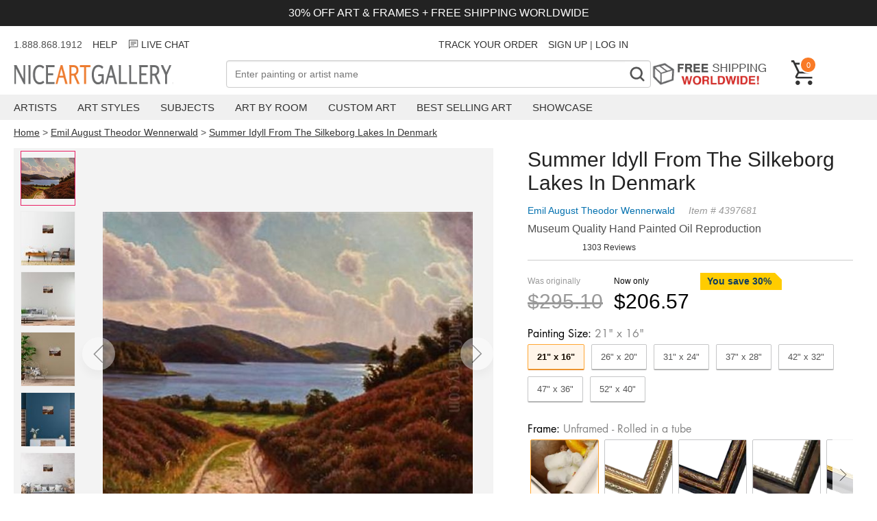

--- FILE ---
content_type: text/html; charset=utf-8
request_url: https://www.niceartgallery.com/Emil-August-Theodor-Wennerwald/Summer-Idyll-From-The-Silkeborg-Lakes-In-Denmark.html
body_size: 32518
content:
<!DOCTYPE html>
<html xmlns="http://www.w3.org/1999/xhtml" lang="en" xml:lang="en">
<head>
<meta http-equiv="Content-Type" content="text/html; charset=utf-8" /> 
<title>Summer Idyll From The Silkeborg Lakes In Denmark reproduction by Emil August Theodor Wennerwald for sale - NiceArtGallery.com</title>
<meta name="keywords" content="Summer Idyll From The Silkeborg Lakes In Denmark, Emil August Theodor Wennerwald, oil painting, paintings, canvas art, reproductions, art, fine art, art gallery,oil paintings" />
<meta name="viewport" content="width=device-width, initial-scale=1.0, user-scalable=0, minimum-scale=1.0, maximum-scale=1.0">
<meta name="description" content="Summer Idyll From The Silkeborg Lakes In Denmark oil painting by Emil August Theodor Wennerwald, The highest quality oil painting reproductions and great customer service!" />
<meta property="og:title" content="Summer Idyll From The Silkeborg Lakes In Denmark Oil Painting, Emil August Theodor Wennerwald Oil Paintings - NiceArtGallery.com">
<meta property="og:type" content="product">
<meta property="og:url" content="https://www.niceartgallery.com/Emil-August-Theodor-Wennerwald/Summer-Idyll-From-The-Silkeborg-Lakes-In-Denmark.html">
<meta property="og:site_name" content="NiceArtGallery.com">
<meta property="og:image" content="https://www.niceartgallery.com/imgs/4397681/l/emil-august-theodor-wennerwald-summer-idyll-from-the-silkeborg-lakes-in-denmark-fb066517.jpg">
<link rel="preload" as="image" crossorigin="anonymous" href="https://www.niceartgallery.com/imgs/4397681/m/emil-august-theodor-wennerwald-summer-idyll-from-the-silkeborg-lakes-in-denmark-fb066517.jpg">
<base href="https://www.niceartgallery.com/" />
<link href="https://www.niceartgallery.com/image/niceart.ico" rel="icon" />

<link rel="canonical" href="https://www.niceartgallery.com/Emil-August-Theodor-Wennerwald/Summer-Idyll-From-The-Silkeborg-Lakes-In-Denmark.html" />


<link rel="preload" as="style" href="https://cdnjs.cloudflare.com/ajax/libs/photoswipe/5.3.4/photoswipe.min.css" onload="this.οnlοad=null;this.rel='stylesheet'"/>

<style>:root {--swiper-navigation-size: 44px;--swiper-theme-color: #007aff;}.swiper, swiper-container {margin-left: auto;margin-right: auto;position: relative;overflow: hidden;list-style: none;padding: 0;z-index: 1;display: block;}.swiper-horizontal {touch-action: pan-y;}.swiper-wrapper {position: relative;width: 100%;height: 100%;z-index: 1;display: flex;transition-property: transform;transition-timing-function: var(--swiper-wrapper-transition-timing-function,initial);box-sizing: content-box;}.swiper-slide, swiper-slide {flex-shrink: 0;width: 100%;height: 100%;position: relative;transition-property: transform;display: block;}.swiper-android .swiper-slide, .swiper-wrapper {transform: translate3d(0px,0,0);}.swiper-backface-hidden .swiper-slide {transform: translateZ(0);-webkit-backface-visibility: hidden;backface-visibility: hidden;}.swiper-pagination {padding: 40px 40px;text-align: center;transition: .3s opacity;transform: translate3d(0,0,0);z-index: 10;display: flex;}.swiper-pagination-bullet {width: var(--swiper-pagination-bullet-width,var(--swiper-pagination-bullet-size,8px));height: var(--swiper-pagination-bullet-height,var(--swiper-pagination-bullet-size,8px));display: inline-block;border-radius: var(--swiper-pagination-bullet-border-radius,50%);background: var(--swiper-pagination-bullet-inactive-color,#000);opacity: var(--swiper-pagination-bullet-inactive-opacity, .2);}.swiper-pagination-bullet-active {opacity: var(--swiper-pagination-bullet-opacity, 1);background: #333;}.swiper-pagination-clickable .swiper-pagination-bullet {cursor: pointer;}.swiper-horizontal>.swiper-pagination-bullets .swiper-pagination-bullet, .swiper-pagination-horizontal.swiper-pagination-bullets .swiper-pagination-bullet {margin: 0 var(--swiper-pagination-bullet-horizontal-gap,4px);}
:root {--text-color: #505050;--header-color: #222222;--primary-price-color: #a72a2f;--secondary-price-color: #222;--link-color: #333;--link-color-hover: #f97a26;--product-decor-color: #e91e63;--main-background: url(https://res.nagimg.com/cssimg/logo-background.png);--main-wrapper-size: 1320px;}*, *:before, *:after {-webkit-box-sizing: border-box;-moz-box-sizing: border-box;box-sizing: border-box;margin: 0;padding: 0;outline: none;}@font-face{font-family:'Inter'; src: url(/fonts/Inter_weight.woff2)}@font-face {font-family: Futura;font-weight: 400;font-style: normal;font-display: fallback;src: url("/fonts/futura_n4.woff2") format("woff2");}@font-face {font-family: Futura;font-weight: 700;font-style: normal;font-display: fallback;src: url("/fonts/futura_n7.woff2") format("woff2");}body {font-family: sans-serif;font-size: 4vw;color: var(--text-color);}h1, h2, h3, h4 {color: var(--header-color);}a {color: var(--link-color);text-decoration: none;transition: all .25s ease;}a:hover {color: var(--link-color-hover);}a, button, input {-ms-touch-action: manipulation;touch-action: manipulation;}ol, ul {--list-mb: 0;--li-mb: 10px;--li-pl: 0;list-style: none;margin-bottom: var(--list-mb);padding-left: var(--li-pl);}p {margin-block-start: 1em;margin-block-end: 1em;}.nag-d-none {display: none!important;}.nag-d-flex {display: flex;}.nag-ta-center {text-align: center;}.nag-ta-end {text-align: end;}.nag-container {width: 100%;padding: 0 10px;}.nag-wrapper {max-width: var(--main-wrapper-size);margin-left: auto;margin-right: auto;}.nag-row {--ts-gutter-x: 15px;--ts-gutter-y: 0;display: flex;margin-top: calc(-1 * var(--ts-gutter-y));}.nag-fw-wrap {flex-wrap: wrap;}.nag-jc-center {justify-content: center;}.nag-jc-end {justify-content: end;}.nag-ai-center {align-items: center;}.nag-ai-end {align-items: end;}.nag-col-item {padding-right: calc(var(--ts-gutter-x) * .5);padding-left: calc(var(--ts-gutter-x) * .5);margin-top: var(--ts-gutter-y);flex-shrink: 0;max-width: 100%;}.nag-col-0 {flex: 0 0 auto;}.nag-col {flex: 1 0 0%;overflow: hidden;}.nag-col-2 {flex: 0 0 auto;width: 16.66666667%;}.nag-col-3 {flex: 0 0 auto;width: 25%;}.nag-col-4 {flex: 0 0 auto;width: 33.33333333%;}.nag-col-6 {flex: 0 0 auto;width: 50%;}.nag-col-8 {flex: 0 0 auto;width: 66.66666667%;}.nag-col-12 {flex: 0 0 auto;width: 100%;}.nag-col-2_4 {flex: 0 0 auto;width: 20%;}.nag-gray-bg {background-color: #f3f1ee;}@media (min-width: 768px) {body {font-size: 16px;}.nag-container {padding: 0 10px;}.nag-col-md {flex: 1 0 0%;overflow: hidden;width: auto;}.nag-col-md-0 {flex: 0 0 auto;width: auto;}.nag-col-md-2 {flex: 0 0 auto;width: 16.66666667%;}.nag-col-md-3 {flex: 0 0 auto;width: 25%;}.nag-col-md-4 {flex: 0 0 auto;width: 33.33333333%;}.nag-col-md-6 {flex: 0 0 auto;width: 50%;}.nag-col-md-8 {flex: 0 0 auto;width: 66.66666667%;}.nag-col-md-12 {flex: 0 0 auto;width: 100%;}.nag-d-md-inlineblock {display: inline-block!important;}.nag-d-md-block {display: block!important;}.nag-d-md-none {display: none!important;}.nag-d-md-flex {display: flex!important;}.nag-row {--ts-gutter-x: 30px;}.nag-md-row-reverse {flex-direction:row-reverse;}}@media (min-width: 1024px) {.nag-container {padding: 0 20px;}.nag-col-lg-0 {flex: 0 0 auto;width: auto;}.nag-col-lg {flex: 1 0 0%;overflow: hidden;width: auto;}.nag-col-lg-2 {flex: 0 0 auto;width: 16.66666667%;}.nag-col-lg-3 {flex: 0 0 auto;width: 25%;}.nag-col-lg-4 {flex: 0 0 auto;width: 33.33333333%;}.nag-col-lg-6 {flex: 0 0 auto;width: 50%;}.nag-col-lg-10 {flex: 0 0 auto;width: 83.33333333%;}.nag-col-lg-12 {flex: 0 0 auto;width: 100%;}.nag-col-lg-2_4 {flex: 0 0 auto;width: 20%;}.nag-d-lg-inlineblock {display: inline-block!important;}.nag-d-lg-block {display: block!important;}.nag-d-lg-none {display: none!important;}.nag-d-lg-flex {display: flex!important;}.nag-ta-lg-start {text-align: start!important;}}.arrow-left, .arrow-right {width: 30px;height: 20px;background: url("data:image/svg+xml,%3Csvg xmlns='http://www.w3.org/2000/svg' fill='none' viewBox='0 0 26 18' height='20' width='32'%3E%3Cpath d='M16.875 1.35l8 8-8 8M.875 9.35h23' stroke='currentColor' stroke-width='2.5'%3E%3C/path%3E%3C/svg%3E");}.arrow-left {transform: rotate(-180deg);}.arrow {border-radius: 99px;box-shadow: 0 8px 14px 0 rgb(0 0 0 / 10%);width: 3rem;height: 3rem;display: flex;align-items: center;justify-content: center;opacity: 0.4;position: absolute;z-index: 999;background: #fff;cursor: pointer;}.arrow .icon {width: 16px;height: 30px;}.arrow.next {right: 0;}.arrow:hover {opacity: 1;}.modal {display: none;position: fixed;z-index: 1;left: 0;top: 0;width: 100%;height: 100%;overflow: auto;background-color: rgba(0, 0, 0, 0.4);}.modal-content {background-color: #fefefe;margin: 15% auto;padding: 20px;border: 1px solid #888;width: 80%;box-shadow: 0 4px 8px 0 rgba(0, 0, 0, 0.2), 0 6px 20px 0 rgba(0, 0, 0, 0.19);}.modal-content .modal-title {height: 50px;}.modal-title h3 {float: left;}.modal .close {color: #aaa;float: right;font-size: 28px;font-weight: bold;}.modal .close:hover,.modal .close:focus {color: #000;text-decoration: none;cursor: pointer;}.max-img {width: 100%;}.toggle {position: relative;}.toggle:before, .toggle:after {position: absolute;content: '';background-image: url("data:image/svg+xml,%3Csvg width='18' height='2' viewBox='0 0 18 2' fill='none' xmlns='http://www.w3.org/2000/svg'%3E%3Cpath d='M1 1H17' stroke='%23333333' stroke-width='1.75' stroke-linecap='round' stroke-linejoin='round'/%3E%3C/svg%3E%0A");display: inline-block;width: 16px;height: 2px;right: 16px;top: calc(50% - 1px);}.toggle:after {transform: rotate(90deg);transition: transform 0.2s ease-in-out;}.toggle.active:after {transform: rotate(0deg);}.btn_loading {position: relative;text-indent: -2000px;}.btn_loading .btn-text {visibility: hidden;opacity: 0;}.btn_loading::after {content: "";position: absolute;width: 24px;height: 24px;top: 0;left: 0;right: 0;bottom: 0;margin: auto;border: 3px solid transparent;border-top-color: #ffffff;border-radius: 50%;animation: button-loading-spinner 1s ease infinite;}@keyframes button-loading-spinner {from {transform: rotate(0turn);}to {transform: rotate(1turn);}}
.header-wrapper {margin-bottom: 15px;}.announcement-bar {background-color: #222;color: #fff;padding: 10px;font-size: 3vw;margin-bottom: 10px;}.header_msg {height: 34px;font-size: 14px;line-height: 34px;margin-bottom: 6px;}.header_msg li:not(:last-child) {padding-right: 15px ;}@media (min-width: 768px) {.announcement-bar {font-size: inherit;}}.navbar-toggle {background-color: transparent;background-image: none;border: 1px solid transparent;cursor: pointer;}.navbar-toggle .icon-bar {background-color: #555;display: block;width: 23px;height: 2px;}.navbar-toggle .icon-bar + .icon-bar {margin-top: 7px;}.navbar-logo {height: 32px;width: 300px;margin-top: 6px;background: var(--main-background) no-repeat 0 0;text-indent: -701px;overflow: hidden;display: inline-block;}.nag-searchbox {position: relative;}.nag-searchfield {border: 1px solid #ada199;font-size: 14px;padding: 0.24em 26px 0.24em 0.9em;outline: none;background: #fff;color: #333;-webkit-appearance: none;width: 100%;-moz-box-sizing: border-box;-webkit-box-sizing: border-box;box-sizing: border-box;height: 40px;}.nag-searchbutton {position: absolute;right: 2px;top: 2px;bottom: 2px;width: 36px;text-align: center;font-weight: bold;background: #FFF;padding: 2px 4px;font-size: 32px;color: #888;overflow: hidden;border: none;cursor: pointer;-webkit-transition: all 0.3s ease-in 0;-moz-transition: all 0.3s ease-in 0;-o-transition: all 0.3s ease-in 0;-ms-transition: all 0.3s ease-in 0;transition: all 0.3s ease-in 0;font-family: Niceart-font;}.free-shipping {height: 39px;text-indent: -301px;background: url(https://res.nagimg.com/cssimg/otherbg.png) no-repeat scroll -70px -844px transparent;width: 185px;margin-right: 20px;overflow: hidden;display: block;}.header .cart {color: white;font-size: 12px;text-decoration: none;width: 36px;position: relative;display: block;}.cart span {float: right;position: absolute;top: -6px;left: 12px;display: inline-block;background-color: #f97a26;font-size: 11px;color: #fff;text-align: center;border: 2px solid #fff;border-radius: 27px;padding: 3px 3px 2px 3px;min-width: 25px;min-height: 25px;line-height: 16px;box-sizing: border-box;}.navbar {background-color: #f0f0f0;margin-top: 10px;margin-bottom: 10px;}.menu-item {padding-right: 30px;}.menu-item > a {padding: 10px 0;text-transform: uppercase;display: block;font-size: 15px;}.menu .sub {display: none;position: absolute;background-color: white;border: 1px solid #bbb;padding: 30px;box-shadow: 0 6px 10px rgba(0,0,0,0.5);border-top: 2px solid #f97a26;}.navbar .sub ul {float: left;padding-right: 40px;}.navbar .sub div {font-size: 22px;color: #444;}.sub a {display: block;padding: 5px 0;font-size: 14px;}.menu >li:hover .sub {display: block;z-index: 999;}.overlay {display: none;position: fixed;width: 100%;height: 100%;top: 0;left: 0;background-color: rgba(0,0,0, 0.5);z-index: 100;}.navmenu {width: 300px;height: 100%;background: #ffffff;position: fixed;overflow-x: hidden;padding-top: 60px;transition: 0.5s;left: -300px;top: 0;}.navmenu .closebtn {position: absolute;top: 20px;right: 20px;font-size: 30px;color: black;text-decoration: none;}.navmenu li {padding: 10px 18px;text-decoration: none;font-size: 18px;color: #818181;border-bottom: 1px solid #f0f0f0;transition: 0.3s;position: relative;}.navmenu ul a {width: 100%;display: block;}.navmenu li:hover, .navmenu li:focus {color: #f1f1f1;background-color: #ddd;}.navmenu li > ul {display: none;padding-left: 20px;}span.dropbtn {cursor: pointer;display: inline-block;color: black;position: absolute;right: 10px;top: 10px;}span.dropbtn::after {content: '▼';}span.dropbtn.show::after {content: "▲";}.cartinfo {cursor: pointer;}.cartpop {width: 100%;height: 100%;max-width: 475px;background: #ffffff;position: fixed;overflow-x: hidden;transition: 0.5s;right: -600px;top: 0;font-size: 14px;}.cartcontainer {display: flex;flex-direction: column;min-height: 100%;}.cart-guarantee {background-color: #e5f1f8;padding: 6px 25px;font-size: 12px;}.cartpop .cartcontent {flex: 1;}.cart_counter {border: 2px solid rgb(211, 212, 213);display: flex;width: 90px;}.cart_counter .stepper::before, .cart_counter .stepper::after {position: absolute;top: 50%;left: 50%;transform: translate(-50%, -50%);content: "";display: block;background-color: rgb(211, 212, 213);transition: background-color 250ms linear 0s;}.cart_counter .stepper {position: relative;text-indent: -9999em;width: 30px;height: 30px;cursor: pointer;}.cart_counter .stepper:hover::before, .cart_counter .stepper:hover::after {background-color: rgb(33, 42, 47);}.cart_counter .fewer::before, .cart_counter .more::before {height: 2px;width: 10px;}.cart_counter .more::after {height: 10px;width: 2px;}.cart_counter .quantity {flex: 1;text-align: center;}.cart-row {padding: 15px 20px;border-bottom: 1px solid #BDBDBDFF;}.cart-row .cart-desp {padding-left: 15px;}.cartcontent .img-item {width: 100px;height: 100px;}.cartcontent .img-item img {max-width: 100%;max-height: 100%;}.cartpop .cart-title {font-size: 20px;font-weight: bold;padding: 15px;}.cartpop .closebtn {font-size: 30px;color: black;text-decoration: none;position: relative;height: 36px;display: block;width: 36px;}.cartpop .closebtn::before, .cartpop .closebtn::after {content: "";position: absolute;width: 2px;top: 50%;left: 50%;height: 36px;background-color: rgb(33, 42, 47);transition: transform 250ms ease-in-out 0s;}.cartpop .closebtn::after {transform: translate(-50%, -50%) rotate(-45deg);}.cartpop .closebtn::before {transform: translate(-50%, -50%) rotate(45deg);}.cartpop .cart-item {margin-bottom: 8px;color: #999;}.cart-item .list_price {color: #757575;margin-right: 16px;text-decoration: line-through;}.cart-item .main_price {color: #d62f1f;}.cartpop .cart-empty {padding: 20px;font-size: 22px;}.cartpop .save {color: #CC3333;}#cart-details-toggle {cursor: pointer;}#cart-details-toggle.active svg {transform-origin: center;transition: 500ms transform ease-in-out;}#cart-details-toggle.active svg {transform: rotate(180deg);}#cart-details {padding: 10px 0;font-size: 12px;}.cartfooter {background: #f5f5f5;padding: 12px 32px 16px;font-size: 16px;}.cartpop .btn_checkout {width: 100%;height: 39px;background: #d62f1f;background: url([data-uri]…BoZWlnaHQ9IjEiIGZpbGw9InVybCgjZ3JhZC11Y2dnLWdlbmVyYXRlZCkiIC8+Cjwvc3ZnPg==);background: -moz-linear-gradient(top, #d62f1f 40%, #9e2216 100%);background: -webkit-gradient(linear, left top, left bottom, color-stop(40%, #d62f1f), color-stop(100%, #9e2216));background: -webkit-linear-gradient(top, #d62f1f 40%, #9e2216 100%);background: -o-linear-gradient(top, #d62f1f 40%, #9e2216 100%);background: -ms-linear-gradient(top, #d62f1f 40%, #9e2216 100%);background: linear-gradient(top, #d62f1f 40%, #9e2216 100%);font-weight: bold;display: inline-block;cursor: pointer;color: #fff;text-align: center;line-height: 39px;position: relative;margin-top: 12px;}.cartpop .btn_paypal {width: 100%;float: none;margin-top: 10px;background: none;border: 1px solid #aaa;background-color: #f9f9f9;box-sizing: border-box;display: inline-block;cursor: pointer;height: 39px;}.cartpop .btn_paypal:before {content: "";height: 100%;width: 100%;line-height: 24px;background: url(/images/btn-paypal.png) no-repeat center center;font-weight: bold;display: inline-block}.btn_paypal.btn_loading::after {border-top-color: #333;}@media (max-width: 767px) {.navbar-logo {background-position: 0 -32px;height: 22px;width: 144px;left: 50%;position: absolute;margin-left: -72px;margin-top: 0;}.header .cart {width: 24px;height: 24px;margin-bottom: 10px;}.cart span {left: 5px;min-width: 20px;min-height: 20px;padding: 0;}}.breadcrumb {font-size: 14px;}.breadcrumb a {text-decoration: underline;}.easy-autocomplete {position: relative;}.easy-autocomplete input {border-color: #ccc;border-radius: 4px;border-style: solid;border-width: 1px;box-shadow: 0 1px 2px rgba(0, 0, 0, 0.1) inset;color: #555;float: none;padding: 6px 12px;}.easy-autocomplete input:hover, .easy-autocomplete input:focus {box-shadow: none;}.easy-autocomplete a {display: block;}.easy-autocomplete.eac-blue-light input:hover, .easy-autocomplete.eac-blue-light input:focus {border-color: #66afe9;box-shadow: 0 1px 1px rgba(0, 0, 0, 0.075) inset, 0 0 8px rgba(102, 175, 233, 0.6);}.easy-autocomplete.eac-blue-light ul {border-color: #66afe9;box-shadow: 0 1px 1px rgba(0, 0, 0, 0.075) inset, 0 0 8px rgba(102, 175, 233, 0.6);}.easy-autocomplete.eac-blue-light ul li, .easy-autocomplete.eac-blue-light ul .eac-category {border-color: #66afe9;}.easy-autocomplete.eac-blue-light ul li.selected, .easy-autocomplete.eac-blue-light ul .eac-category.selected {background-color: #ecf5fc;}.easy-autocomplete.eac-green-light input:hover, .easy-autocomplete.eac-green-light input:focus {border-color: #41DB00;box-shadow: 0 1px 1px rgba(0, 0, 0, 0.075) inset, 0 0 8px rgba(146, 237, 107, 0.6);}.easy-autocomplete.eac-green-light ul {border-color: #41DB00;box-shadow: 0 1px 1px rgba(0, 0, 0, 0.075) inset, 0 0 8px rgba(146, 237, 107, 0.6);}.easy-autocomplete.eac-green-light ul li, .easy-autocomplete.eac-green-light ul .eac-category {border-color: #41DB00;}.easy-autocomplete.eac-green-light ul li.selected, .easy-autocomplete.eac-green-light ul .eac-category.selected {background-color: #9eff75;}.easy-autocomplete.eac-red-light input:hover, .easy-autocomplete.eac-red-light input:focus {border-color: #ff5b5b;box-shadow: 0 1px 1px rgba(0, 0, 0, 0.075) inset, 0 0 8px rgba(255, 90, 90, 0.6);}.easy-autocomplete.eac-red-light ul {border-color: #ff5b5b;box-shadow: 0 1px 1px rgba(0, 0, 0, 0.075) inset, 0 0 8px rgba(255, 90, 90, 0.6);}.easy-autocomplete.eac-red-light ul li, .easy-autocomplete.eac-red-light ul .eac-category {border-color: #ff5b5b;}.easy-autocomplete.eac-red-light ul li.selected, .easy-autocomplete.eac-red-light ul .eac-category.selected {background-color: #ff8e8e;}.easy-autocomplete.eac-yellow-light input:hover, .easy-autocomplete.eac-yellow-light input:focus {border-color: #ffdb00;box-shadow: 0 1px 1px rgba(0, 0, 0, 0.075) inset, 0 0 8px rgba(255, 231, 84, 0.6);}.easy-autocomplete.eac-yellow-light ul {border-color: #ffdb00;box-shadow: 0 1px 1px rgba(0, 0, 0, 0.075) inset, 0 0 8px rgba(255, 231, 84, 0.6);}.easy-autocomplete.eac-yellow-light ul li, .easy-autocomplete.eac-yellow-light ul .eac-category {border-color: #ffdb00;}.easy-autocomplete.eac-yellow-light ul li.selected, .easy-autocomplete.eac-yellow-light ul .eac-category.selected {background-color: #ffe233;}.easy-autocomplete.eac-dark-light input:hover, .easy-autocomplete.eac-dark-light input:focus {border-color: #333;box-shadow: 0 1px 1px rgba(0, 0, 0, 0.075) inset, 0 0 8px rgba(55, 55, 55, 0.6);}.easy-autocomplete.eac-dark-light ul {border-color: #333;box-shadow: 0 1px 1px rgba(0, 0, 0, 0.075) inset, 0 0 8px rgba(55, 55, 55, 0.6);}.easy-autocomplete.eac-dark-light ul li, .easy-autocomplete.eac-dark-light ul .eac-category {border-color: #333;}.easy-autocomplete.eac-dark-light ul li.selected, .easy-autocomplete.eac-dark-light ul .eac-category.selected {background-color: #4d4d4d;color: #fff;}.easy-autocomplete.eac-dark {color: #fff;}.easy-autocomplete.eac-dark input {background-color: #404040;border-radius: 4px;box-shadow: 0;color: #f6f6f6;}.easy-autocomplete.eac-dark input:hover, .easy-autocomplete.eac-dark input:focus {border-color: #333;box-shadow: 0;}.easy-autocomplete.eac-dark ul {border-color: #333;}.easy-autocomplete.eac-dark ul li, .easy-autocomplete.eac-dark ul .eac-category {background-color: #404040;border-color: #333;}.easy-autocomplete.eac-dark ul li.selected, .easy-autocomplete.eac-dark ul .eac-category.selected {background-color: #737373;color: #f6f6f6;}.easy-autocomplete.eac-dark-glass {color: #fff;}.easy-autocomplete.eac-dark-glass input {background-color: rgba(0, 0, 0, 0.8);border-radius: 4px;box-shadow: 0;color: #f6f6f6;}.easy-autocomplete.eac-dark-glass input:hover, .easy-autocomplete.eac-dark-glass input:focus {border-color: rgba(0, 0, 0, 0.8);box-shadow: 0;}.easy-autocomplete.eac-dark-glass ul {border-color: rgba(0, 0, 0, 0.8);}.easy-autocomplete.eac-dark-glass ul li, .easy-autocomplete.eac-dark-glass ul .eac-category {background-color: rgba(0, 0, 0, 0.8);border-color: rgba(0, 0, 0, 0.8);}.easy-autocomplete.eac-dark-glass ul li.selected, .easy-autocomplete.eac-dark-glass ul .eac-category.selected {background-color: rgba(64, 64, 64, 0.8);color: #f6f6f6;}.easy-autocomplete.eac-dark-glass ul li:last-child, .easy-autocomplete.eac-dark-glass ul .eac-category:last-child {border-radius: 0 0 4px 4px;}.easy-autocomplete.eac-blue {color: #fff;}.easy-autocomplete.eac-blue input {background-color: #6d9ed1;border-radius: 4px;box-shadow: 0;color: #f6f6f6;}.easy-autocomplete.eac-blue input::-webkit-input-placeholder {color: #f6f6f6;}.easy-autocomplete.eac-blue input:-moz-placeholder {color: #f6f6f6;}.easy-autocomplete.eac-blue input::-moz-placeholder {color: #f6f6f6;}.easy-autocomplete.eac-blue input:-ms-input-placeholder {color: #f6f6f6;}.easy-autocomplete.eac-blue input:hover, .easy-autocomplete.eac-blue input:focus {border-color: #5A91CB;box-shadow: 0;}.easy-autocomplete.eac-blue ul {border-color: #5A91CB;}.easy-autocomplete.eac-blue ul li, .easy-autocomplete.eac-blue ul .eac-category {background-color: #6d9ed1;border-color: #5A91CB;}.easy-autocomplete.eac-blue ul li.selected, .easy-autocomplete.eac-blue ul .eac-category.selected {background-color: #94b8dd;color: #f6f6f6;}.easy-autocomplete.eac-yellow {color: #333;}.easy-autocomplete.eac-yellow input {background-color: #ffdb7e;border-color: #333;border-radius: 4px;box-shadow: 0;color: #333;}.easy-autocomplete.eac-yellow input:hover, .easy-autocomplete.eac-yellow input:focus {border-color: #333;box-shadow: 0;}.easy-autocomplete.eac-yellow ul {border-color: #333;}.easy-autocomplete.eac-yellow ul li, .easy-autocomplete.eac-yellow ul .eac-category {background-color: #ffdb7e;border-color: #333;}.easy-autocomplete.eac-yellow ul li.selected, .easy-autocomplete.eac-yellow ul .eac-category.selected {background-color: #ffe9b1;color: #333;}.easy-autocomplete.eac-purple {color: #333;}.easy-autocomplete.eac-purple input {background-color: #d6d1e7;border-color: #b8afd5;box-shadow: 0;color: #333;}.easy-autocomplete.eac-purple input:hover, .easy-autocomplete.eac-purple input:focus {border-color: #333;box-shadow: 0;}.easy-autocomplete.eac-purple ul {border-color: #333;}.easy-autocomplete.eac-purple ul li, .easy-autocomplete.eac-purple ul .eac-category {background-color: #d6d1e7;border-color: #333;}.easy-autocomplete.eac-purple ul li.selected, .easy-autocomplete.eac-purple ul .eac-category.selected {background-color: #ebe8f3;color: #333;}.easy-autocomplete.eac-bootstrap input {border-color: #ccc;border-radius: 4px;border-style: solid;border-width: 1px;color: #555;padding: 6px 12px;}.easy-autocomplete-container {left: 0;position: absolute;width: 100%;z-index: 2;}.easy-autocomplete-container ul {background: none repeat scroll 0 0 #ffffff;display: none;margin-top: 0;padding-bottom: 0;padding-left: 0;position: relative;}.easy-autocomplete-container ul li, .easy-autocomplete-container ul .eac-category {background: inherit;border-color: #ccc;border-image: none;border-style: solid;border-width: 0 1px;display: block;font-size: 14px;font-weight: normal;padding: 12px 12px;}.easy-autocomplete-container ul li:last-child {border-radius: 0 0 2px 2px;border-width: 0 1px 1px;}.easy-autocomplete-container ul li.selected {background: none repeat scroll 0 0 #ebebeb;cursor: pointer;}.easy-autocomplete-container ul li.selected div {font-weight: normal;}.easy-autocomplete-container ul li div {display: block;font-weight: normal;word-break: break-all;}.easy-autocomplete-container ul li b {font-weight: bold;}.easy-autocomplete-container ul .eac-category {font-color: #aaa;font-style: italic;}.eac-description .eac-item span {color: #aaa;font-style: italic;font-size: 0.9em;}.eac-icon-left .eac-item img {margin-right: 4px;max-height: 30px;}.eac-icon-right .eac-item {margin-top: 8px;min-height: 24px;position: relative;}.eac-icon-right .eac-item img {margin-left: 4px;max-height: 30px;position: absolute;right: -4px;top: -8px;}
.product-imgs .swiper {height: 100vw;margin: 0 -10px;padding: 0;}.product-imgs img {max-height: 100%;max-width: 100%;}.product-imgs {position: sticky;top: 0;background: #f3f3f3;flex-wrap: wrap;}#thumb-area {overflow: scroll;flex-wrap: nowrap;}.select-btn {cursor: pointer;color: #333;font-size: 16px; position: relative;padding: 15px 9px;border-radius: 5px;border-color: #ADB1B8 #A2A6AC #8D9096;border-style: solid;border-width: 1px;margin-bottom: 10px;background: #eff1f3;background: -webkit-linear-gradient(top,#f7f8fa,#e7e9ec);background: linear-gradient(to bottom,#f7f8fa,#e7e9ec);}.select-btn:before {position: absolute;display: block;width: 6px;height: 6px;top: 50%;margin-top: -3px;border-right: 2px solid currentColor;border-bottom: 2px solid currentColor;-ms-transform: rotate(-45deg);transform: rotate(-45deg);content: "";transition: transform 0.3s;right: 20px;}.trust {justify-items: center;align-items: center;font-size: 16px;margin-top: 15px;justify-content: center;}.trust span{margin-right: 10px;}.trust:hover {color:initial;}.product-title {margin-bottom: 10px;}.nag_pinfo {margin-bottom: 10px;}.nag_pinfo_t {line-height: 26px;font-size: 14px;color: #999;margin-bottom: 5px;font-style: italic;}.nag_pinfo_t a {color: #0471AF;margin-right: 20px;text-decoration: none;font-style: normal;}.nag_paint {margin-bottom: 10px;}.nag_review {margin-bottom: 10px;font-size: 12px;}.p_price {overflow: hidden;margin-top: 5px;padding: 18px 0;border-top: 1px solid #ccc;}.off-desc {font-size: 14px;color: #103d60;font-weight: bold;position: relative;overflow: hidden;display: inline-block;padding: 0 15px 0 10px;height: 25px;line-height: 25px;margin-bottom: 5px;}.off-desc:before {content: '';position: absolute;left: 0;top: 0;right: -30px;border-style: solid;border-width: 0 40px 40px 0;border-color: #ffcc00 transparent #ffcc00 #ffcc00;}.off-desc span {position: relative;}.price_area {height: 44px;line-height: 44px;float: left;}.list_price {color: #999;margin-right: 16px;}.list_price p, .total_price p {font-size: 12px;line-height: 25px;margin: 0;}.list_price div{font-size: 30px;text-decoration: line-through;}.pop_price {margin-bottom: 10px;}.total_price {color: #000;margin-right: 16px;}.total_price div{font-size: 30px;}.fixed-cart-button {display: none;padding: 0 20px;position: fixed;z-index: 10;bottom: 0;width: 100%;}.add_to_cart {border: none;background-color: #f79420;color: #fff;font-size: 20px;width: 100%;cursor: pointer;font-weight: bold;margin-bottom: 10px;padding: 14px 32px;border-radius: 50px;}.nag_poptions {color: #777;font-size: 13px;}.finished_size {margin-top: 10px;}.optiontitle {padding-bottom: 5px;font-size: 16px;color: #000;font-weight: 400;font-family: 'futura';}.optiontitle span {color: #878787;}#size-selected i{font-style: normal;margin-right: 20px;}.size_item { padding: 10px 13px; text-align: center;flex-shrink: 0;margin-right: 10px;border: 1px solid #c5c6c7;color: #555;margin-bottom: 10px;cursor: pointer;border-radius: 2px;box-shadow: 0 1px 0 #A4A4A4;width: auto;box-sizing: border-box;}.fitem{flex-shrink: 0;margin: 0 4px;text-align: center;border: 1px solid #c5c6c7;border-radius: 2px;box-shadow: 0 1px 0 #A4A4A4;width: 100px; box-sizing: border-box;}.fitem div{margin: 10px;text-align: center;font-size: 16px;}.fitem p {line-height: 22px;font-size: 22px;}.fitem sub {font-size: 12px;vertical-align: top;}.nag_poptions .chosen {color: #000;border: 1px solid #06c;border: 1px solid #ffa633;box-shadow: 0 1px 0 #d77f2a;font-weight: bold;}.nag_poptions .chosen:before {content: '';display: block;position: absolute;width: 100%;height: 100%;z-index: 1;background-color: #ff9000;opacity: .09;top:0;left:0;}.accordion {margin-top: 20px;}#whyus {margin: 50px auto;}@media (min-width: 768px) {.options {margin-bottom: 18px;}.product-info {padding-left: 50px;}#sizes .swiper-wrapper {-webkit-flex-wrap: wrap;flex-wrap: wrap;}}@media (max-width: 767px) {.fixed-cart-button.active {display: block;}.nag_pinfo .nag_poptions {width: 100%;display: none;background: #fff;position: fixed;left: 0;right: 0;bottom: 0;z-index: 50;padding: 10px 10px 10px;box-sizing: border-box;}.list_price div, .total_price div{font-size: 24px;}}#main_cvs {max-width: 100%;max-height: 100%;display: block;}#frameCarousel {overflow: hidden;position: relative;}.browse {position: absolute;width: 30px;height: 100%;background: #fff;z-index: 9;opacity: 0.8;cursor: pointer;}.browse.next {right: 0;}.swiper-button-disabled {display: none;}.accordion_content {display: none;}.accordion li:first-child {border-top: 1px solid #BDBDBDFF;}.accordion li {border-bottom: 1px solid #BDBDBDFF;}.accordion h4 {cursor: pointer;margin: 10px 0;color: #1b1b1b;font-weight: 500;line-height: 18px;padding: 12px 12px 12px 0;font-size: 16px;}.accordion_content p {margin: 0 0 20px;}.accordion_content {padding: 0 0 15px 12px;font-size: 15px;}.frozen .option_mask {position: fixed;left: 0;right: 0;top: 0;bottom: 0;background: #000;opacity: 0.3;z-index: 40;}.thumb-img {--ts-gutter-x: 0;width: 70px;height: 70px;margin: 4px;border: 1px solid #eee;}#thumb-area .chosen {border: 1px solid var(--product-decor-color);}@media (min-width: 768px) {.main-info {padding: 0 20px;}.product-imgs .swiper {height: 600px;margin: 0;}.product-title h1 {font-size: 30px;font-weight: normal;}.total {font-size: 24px;}.price {font-size: 28px;}.product-option {padding: 10px 20px 20px;background-color: #eee;}.figure-options .option {width: 50px;height: 50px;}.figure-options .more-figure {width: 80px;}.size-options .option, .upload-options .option{min-width: 90px;height: 50px;position: relative;}.option {margin: 7px;font-size: inherit;}}@media (min-width: 1024px) {.product-imgs {flex-direction: row-reverse;width: 500px;background: #f3f3f3;}.product-imgs .swiper {height: 500px;}.thumb-img {width: 80px;height: 80px;}.product-imgs .mainimg {max-width: 90%;max-height: 90%;}}@media (min-width: 1200px) {.product-imgs {flex-direction: row-reverse;width: 700px;}.product-imgs .swiper {height: 600px;}#thumb-area {overflow: auto;flex-wrap: wrap;flex-direction: column;width: 100px;}}
.review-score {font-size:48px;}.review-total-header {padding-bottom: 30px;border-bottom: 1px solid #ccc;}.review-star {width:27px;height: 27px;}.review-list-item-container {padding: 30px 0;border-bottom: 1px solid #ccc;}.reviewimg {width: 100px;height: 100px;margin: 3px;}.review-star-small {width:16px;height: 16px;display: flex;}.review-bar {background-color: rgba(0, 0, 0, 0.08);border-radius: 4px;height: 15px;overflow: hidden;width: 120px;margin: 5px 3px;}.review-bar-filled {background-color: #aaa;border-radius: 4px;height: 100%;}.review-avatar {border-radius: 50%;background-color: rgba(0, 0, 0, 0.08);color: #999;width: 60px;height: 60px;display: flex;align-items: center;justify-content: center;margin-right: 20px;}.review-date {margin-top:20px;}.review-slider {position: relative;width: 100%;overflow: hidden;}.review-author {font-weight: bold;}.verifiedBuyer {display: flex;align-items: center;margin-top: 5px;color: #1e8136;}.verifiedBuyer svg {width: 16px;height: 16px;margin-right: 8px;}.review-body {margin-top: 5px;}#getmore {background: transparent;border: 1px solid #ccc;color: #525252;cursor: pointer;margin: 20px auto;padding: 0.5em 1em;width: 200px;display: inline-flex;align-items: center;justify-content: center;}#getmore:after {border-left: 6px solid transparent;border-right: 6px solid transparent;border-top: 6px solid currentColor;content: "";display: inline-block;margin-left: 0.5em;}.aboutimg img {border-radius: 40px;}.whyus h3 {font-size: 30px;font-weight: normal;}.faq {padding-top: 80px;padding-bottom: 80px;}.faq h2 {font-size: 30px;color: #333;text-align: center;}#product_faq li {position: relative;border: 1px solid #333;color: #333;background: #fff;margin: 15px;}#product_faq h4 {cursor: pointer;padding: 20px 40px 20px 20px;}#product_faq .faq_answer {display: none;padding-left: 30px;margin-bottom: 30px;}#related_area, #more_related_area {position: relative;overflow: hidden;padding-bottom: 80px;display: flex;align-items: center;}.related_paintings {padding-top: 50px;}.related_paintings .item {width: 300px;border-radius: 2px;padding: 10px;}.related_paintings .item a {width: 100%;height: 100%;text-overflow: ellipsis;font-size: 16px;}.related_paintings h2 {text-align: center;margin-bottom: 20px;}.related_img {height: 300px;padding: 15px;background: #f3f3f3}.related_img img {max-width: 100%;max-height: 100%;}.related_name {overflow: hidden;text-overflow: ellipsis;-webkit-line-clamp: 2;display: -webkit-box;-webkit-box-orient: vertical;} .related_artist {margin: 8px 0;color: #0471AF;}.gal_sale_price {color: #333;font-size: 18px;margin-right: 10px;}.gal_price {color: #777;font-size: 16px;text-decoration: line-through;}.abouttext {padding: 15px 0px 15px 30px;font-size: 18px;color: #333;}.aboutrow:nth-child(odd) {flex-direction: row-reverse;}@media (min-width: 768px) {.review-section {padding: 100px;}.review-bars-container {margin: 0 80px;}}@media (max-width: 768px) {.abouttext {padding: 30px;}.review-section {margin: 50px auto;}.review-bars-container {margin: 30px auto;}.sample_more a {width: 100%;font-size: 16px; color: #77899e;padding: 10px;text-decoration: none;border: 1px solid #77899e;border-radius: 2px;}}#samples {margin: 50px 25px;position: initial;overflow: hidden;position: relative;overflow: hidden;display: flex;align-items: center;}#samples .browse {top: 50%;margin-top: -80px;}#samples .prev {left: 0;}#samples .next {right: 0;}.sample {padding-bottom: 50px;text-align: center;}.sample p {font-size: 20px;}.sample h2 {font-size: 30px;font-weight: normal;text-align: center;}.sitem {text-align: center;}.sitem img {max-width: 100%;max-height: 100%;}.sample_more {text-align: center;margin: 20px;}.sample_more a {display: inline-block;color: #333;box-sizing: border-box;padding: 10px 40px;font-size: 20px;border: solid rgba(29, 30, 33, 1) 2px;border-radius: 30px 30px 30px 30px;text-decoration: none;}.benefit_icon img {width:80px;height:80px;}.show-swiper {overflow: hidden;}.image-box img {max-width: 100%;max-height: 100%;}.sa-product-section {padding: 50px 20px;}.desp_title {margin-bottom: 50px;}.desp_title h2 {font-size: 4vw;font-weight: bold;}.subject-item {width: 60vw;}.review {border: 1px solid #ccc;}.review-image {height: 240px;background: #eee;}.review-image img {max-width: 100%;max-height: 100%;}.review-content {padding: 15px;}.review-text {color: #333;}.review-name {margin-top: 10px;color: #999;}@media (min-width: 768px) {.subject-item {width: 33.33333%;}.desp_title h2 {font-size: 28px;font-weight: normal;}.faq h2 {font-size: 42px;text-align: start;}.sa-product-section{margin: 40px 0;}.abouttext {padding: 0 40px;font-size: 18px;line-height: 1.5;}.aboutrow {padding: 30px 0;}}.description {padding: 80px 50px;}.description h2 {font-size: 30px;font-weight: normal;}.related_categories {padding-bottom: 80px;}.related_categories h2 {text-align: center;margin-bottom: 20px;}.ptag {cursor: pointer;text-decoration: none;outline: transparent solid 2px;outline-offset: 2px;color: inherit;margin-right: 20px;background-color: rgb(251, 251, 251);padding: 6px 12px;font-size: 13px;margin-bottom: 10px;display: inline-block;}
.footer {background: #363738;color: #babbbf;padding: 80px 30px;}.footer-links p {color: #babbbf;font-size: 18px;font-weight: bold;}.footer a {color: #babbbf;font-size: 14px;}.footer li {margin: 1.2rem 0;}.footer-title {line-height: 50px;}#newsletter_sub_form .email {max-width: 100%;}.subscribeBtn {display: inline-block;width: 106px;height: 30px;margin-top: 5px;border: none;background: url(https://res.nagimg.com/cssimg/otherbg.png) 0 -543px;text-indent: 500px;overflow: hidden;}@media (max-width: 767px) {#chatra {display: none!important;}}
 </style>
</head>
<body>
<div id="page">
<div class="header-wrapper">
<div class="announcement-bar nag-container nag-ta-center">	<span class="banner-text">
		30% OFF ART & FRAMES + FREE SHIPPING <span class="nag-d-none nag-d-md-inlineblock">WORLDWIDE</span>	</span>

</div>
<div class="header_msg nag-container nag-wrapper nag-row nag-d-none nag-d-md-flex">
    <ul class="nag-col-6 nag-row">
        <li>1.888.868.1912</li>
		<li><a href="/contactus.html" rel="nofollow">HELP</a></li> 
		<li><a class="live" href="javascript:Chatra('openChat', true);" rel="nofollow"><svg xmlns="http://www.w3.org/2000/svg" style="vertical-align:middle;" viewBox="4 4 48 48" fill="#555" width=20 height=16><path d="M12 28.05h15.65v-3H12Zm0-6.5h24v-3H12Zm0-6.5h24v-3H12ZM4 44V7q0-1.15.9-2.075Q5.8 4 7 4h34q1.15 0 2.075.925Q44 5.85 44 7v26q0 1.15-.925 2.075Q42.15 36 41 36H12Zm3-7.25L10.75 33H41V7H7ZM7 7v29.75Z"/></svg>LIVE CHAT</a></li> 
    </ul>
    <ul class="nag-col-6 nag-row nag-jc-end">
        <li><a href="/tracking.html" rel="nofollow">TRACK YOUR ORDER</a></li>
        <li>
				 
				<a href="/create-account.html" rel="nofollow">SIGN UP</a>&nbsp;|&nbsp;<a href="/account/login" rel="nofollow">LOG IN</a>
				        </li>
    </ul>
</div>
<div class="header nag-container nag-row nag-d-md-none">
    <div class="nag-col-2">
        <button type="button" class="navbar-toggle" id="menu-button">
            <span class="icon-bar"></span>
            <span class="icon-bar"></span>
            <span class="icon-bar"></span>
        </button>
	</div>
    <div id="myOverlay" class="overlay" style="display: none;">
        <div id="myMenu" class="navmenu" style="left: -200px;">
            <a href="javascript:void(0)" class="closebtn">×</a>
        <ul>
		  <li class="menu-item"><a href="javascript:void(0);" class="toggle">Artists</a>
				<ul>
					<li><a href="Vincent-Van-Gogh-oil-paintings.html">Van Gogh</a></li>
					<li><a href="Claude-Oscar-Monet-oil-paintings.html">Claude Monet</a></li>
					<li><a href="Gustav-Klimt-oil-paintings.html">Gustav Klimt</a></li>
					<li><a href="William-Adolphe-Bouguereau-oil-paintings.html">Bouguereau</a></li>
					<li><a href="William-Merritt-Chase-oil-paintings.html">William Merritt Chase</a></li>
					<li><a href="Pierre-Auguste-Renoir-oil-paintings.html">Pierre Auguste Renoir</a></li>
					<li><a href="Pieter-the-Elder-Bruegel-oil-paintings.html">Pieter the Elder Bruegel</a></li>
					<li><a href="Franz-Marc-oil-paintings.html">Franz Marc</a></li>
					<li><a href="Camille-Pissarro-oil-paintings.html">Camille Pissarro</a></li>
					<li><a href="Edvard-Munch-oil-paintings.html">Edvard Munch</a></li>
				</ul>
		  </li>
		  <li class="menu-item"><a href="javascript:void(0);" class="toggle">Art Styles</a>
				<ul>
					<li><a href="abstract-expressionism-paintings/">Abstract Expressionism</a></li>
					<li><a href="academic-classicism-paintings/">Academic Classicism</a></li>
					<li><a href="art-deco-paintings/">Art Deco</a></li>
					<li><a href="art-nouveau-paintings/">Art Nouveau</a></li>
					<li><a href="ashcan-school-paintings/">Ashcan School</a></li>
					<li><a href="baroque-paintings/">Baroque</a></li>
					<li><a href="byzantine-paintings/">Byzantine</a></li>
					<li><a href="constructivism-paintings/">Constructivism</a></li>
					<li><a href="cubism-paintings/">Cubism</a></li>
					<li><a href="expressionism-paintings/">Expressionism</a></li>
					<li><a href="futurism-paintings/">Futurism</a></li>
					<li><a href="group-of-seven-paintings/">Group of Seven</a></li>
					<li><a href="hudson-river-school-paintings/">Hudson River School</a></li>
					<li><a href="impressionism-paintings/">Impressionism</a></li>
					<li><a href="mannerism-paintings/">Mannerism</a></li>
					<li><a href="modernism-paintings/">Modernism</a></li>
					<li><a href="nabis-paintings/">Nabis</a></li>
					<li><a href="naturalism-paintings/">Naturalism</a></li>
					<li><a href="neo-classical-paintings/">Neo-Classical</a></li>
					<li><a href="neo-expressionism-paintings/">Neo-Expressionism</a></li>
					<li><a href="orientalism-paintings/">Orientalism</a></li>
					<li><a href="pointillism-paintings/">Pointillism</a></li>
					<li><a href="post-impressionism-paintings/">Post-Impressionism</a></li>
					<li><a href="pre-raphaelites-paintings/">Pre-Raphaelites</a></li>
					<li><a href="realism-paintings/">Realism</a></li>
					<li><a href="renaissance-early-paintings/">Renaissance - Early</a></li>
					<li><a href="renaissance-high-paintings/">Renaissance - High</a></li>
					<li><a href="renaissance-northern-paintings/">Renaissance - Northern</a></li>
					<li><a href="rococo-paintings/">Rococo</a></li>
					<li><a href="romanticism-paintings/">Romanticism</a></li>
					<li><a href="symbolism-paintings/">Symbolism</a></li>
				</ul>
		</li>
		  <li class="menu-item"><a href="javascript:void(0);" class="toggle">Subjects</a>

				<ul>
					<li><a href="abstract-art-paintings/">Abstract</a></li>
					<li><a href="animals-paintings/">Animals</a></li>
					<li><a href="seascapes-paintings/">Seascapes</a></li>
					<li><a href="still-life-paintings/">Still Life</a></li>
					<li><a href="fantasy-paintings/">Fantasy</a></li>
					<li><a href="sport-paintings/">Sport</a></li>
					<li><a href="food-and-drink-paintings/">Food &amp; Drink</a></li>
					<li><a href="travel-paintings/">Travel</a></li> 
					<li><a href="landscapes-paintings/">Landscapes</a></li>
					<li><a href="flowers-and-plants-paintings/">Flowers &amp; Plants</a></li>
					<li><a href="figures-paintings/">Figures</a></li>
					<li><a href="architecture-paintings/">Architecture</a></li>
					<li><a href="military-paintings/">Military</a></li>
					<li><a href="music-paintings/">Music</a></li>
					<li><a href="religion-paintings/">Religion</a></li>
				</ul>
			</li>
		  <li class="menu-item"><a href="javascript:void(0);" class="toggle">Art by Room</a>
				<ul>
					<li><a href="living-room-paintings/">Living Room</a></li>
					<li><a href="bed-room-paintings/">Bed Room</a></li>
					<li><a href="dinning-room-paintings/">Dining Room</a></li>
					<li><a href="kitchen-paintings/">Kitchen</a></li>
					<li><a href="family-room-paintings/">Family Room</a></li>
					<li><a href="home-office-paintings/">Home Office</a></li>
					<li><a href="study-paintings/">Study</a></li>
				</ul>
			</li>
		  <li class="menu-item"><a href="Best-Sellers-oil-paintings.html">Best Selling Art</a> </li>
		  <li class="menu-item"><a href="/myaccount.html">Account</a> </li>
		  <li class="menu-item"><a href="/contactus.html">Help</a> </li>
	    </ul>
        </div>
    </div>
    
	<div class="nag-col-8 nag-ta-center nag-ta-lg-start">
	    <a class="navbar-logo" href="https://www.niceartgallery.com/">Nice Art Gallery</a>
	</div>
	<div class="nag-col-2 nag-row nag-jc-end">
	    <div class="nag-col-0"><span class="cart cartinfo"><svg xmlns="http://www.w3.org/2000/svg" width="100%" height="100%" viewBox="4 4 40 40" fill="#333"><path d="M14.35 43.95q-1.5 0-2.55-1.05-1.05-1.05-1.05-2.55 0-1.5 1.05-2.55 1.05-1.05 2.55-1.05 1.5 0 2.55 1.05 1.05 1.05 1.05 2.55 0 1.5-1.05 2.55-1.05 1.05-2.55 1.05Zm20 0q-1.5 0-2.55-1.05-1.05-1.05-1.05-2.55 0-1.5 1.05-2.55 1.05-1.05 2.55-1.05 1.5 0 2.55 1.05 1.05 1.05 1.05 2.55 0 1.5-1.05 2.55-1.05 1.05-2.55 1.05Zm-22.6-33 5.5 11.4h14.4l6.25-11.4Zm-1.5-3H39.7q1.15 0 1.75 1.05.6 1.05 0 2.1L34.7 23.25q-.55.95-1.425 1.525t-1.925.575H16.2l-2.8 5.2h24.55v3h-24.1q-2.1 0-3.025-1.4-.925-1.4.025-3.15l3.2-5.9L6.45 7h-3.9V4H8.4Zm7 14.4h14.4Z"></path></svg><span class="cartCount">0</span></span></div>
	</div>
</div>
<div class="header nag-container nag-wrapper nag-row">
	<div class="nag-d-none nag-d-md-flex nag-col-8 nag-col-md-4 nag-col-lg-3 nag-ta-center nag-ta-lg-start">
	    <a class="navbar-logo" href="https://www.niceartgallery.com/">Nice Art Gallery</a>
	</div>
	<div class="nag-col-md-6 nag-col-12">
	    <div class="nag-searchbox">
		<input class="nag-searchfield" type="search" id="filter_keyword" placeholder="Enter painting or artist name" value=""/>
		<div class="nag-searchbutton" id="searchbtn"><svg fill="#555" xmlns="http://www.w3.org/2000/svg" height="100%" width="100%" viewBox="0 0 16 16"><path fill-rule="evenodd" d="M7.25 2a5.25 5.25 0 103.144 9.455l2.326 2.325a.75.75 0 101.06-1.06l-2.325-2.326A5.25 5.25 0 007.25 2zM3.5 7.25a3.75 3.75 0 117.5 0 3.75 3.75 0 01-7.5 0z" clip-rule="evenodd"/></svg></div>
		</div>
	</div>
	<div class="nag-d-none nag-d-md-flex nag-col-2 nag-col-md-2 nag-col-lg-3 nag-row nag-jc-end">
	    <div class="nag-col-0 nag-d-none nag-d-lg-inlineblock"><a class="free-shipping" href="shipping.html">Free Shipping</a></div>
	    <div class="nag-col-0" id="cartinfo"><span class="cart cartinfo"><svg xmlns="http://www.w3.org/2000/svg" width="100%" height="100%" viewBox="4 4 40 40" fill="#333"><path d="M14.35 43.95q-1.5 0-2.55-1.05-1.05-1.05-1.05-2.55 0-1.5 1.05-2.55 1.05-1.05 2.55-1.05 1.5 0 2.55 1.05 1.05 1.05 1.05 2.55 0 1.5-1.05 2.55-1.05 1.05-2.55 1.05Zm20 0q-1.5 0-2.55-1.05-1.05-1.05-1.05-2.55 0-1.5 1.05-2.55 1.05-1.05 2.55-1.05 1.5 0 2.55 1.05 1.05 1.05 1.05 2.55 0 1.5-1.05 2.55-1.05 1.05-2.55 1.05Zm-22.6-33 5.5 11.4h14.4l6.25-11.4Zm-1.5-3H39.7q1.15 0 1.75 1.05.6 1.05 0 2.1L34.7 23.25q-.55.95-1.425 1.525t-1.925.575H16.2l-2.8 5.2h24.55v3h-24.1q-2.1 0-3.025-1.4-.925-1.4.025-3.15l3.2-5.9L6.45 7h-3.9V4H8.4Zm7 14.4h14.4Z"></path></svg><span class="cartCount">0</span></span></div>
	</div>
    <div id="cartOverlay" class="overlay" style="display: none;">
        <div id="cartPop" class="cartpop">
                    <div class="cartcontainer">
                <div class="cartheader">
                <div class="nag-container nag-row nag-ai-center cart-title">
                    <div class="nag-col">YOUR CART</div>
                    <div class="nag-col-0"><a href="javascript:void(0)" class="closebtn"></a></div>
                </div>
                <div class="nag-row nag-jc-center cart-guarantee">
                    <svg width="30" height="20">
                    <g xmlns="http://www.w3.org/2000/svg" transform="translate(-696 -148)" fill="#29AFBD"><g transform="translate(696 148)" id="stars"><path d="M7.794 10.953c-.043.409-.182.681-.007 1.083.22.507.552.961.761 1.472.079.191.27.47.296.672.028.21-.073.175-.321.24-.269.071-.5.16-.773.1-.229-.05-.42-.121-.652-.151.01-.085-1.116-.46-1.284-.434-.177.029-.443.288-.6.39-.29.188-.469.362-.698.618-.276.308-1.112 1.45-1.565.88-.246-.31-.222-.844-.22-1.21.002-.56.09-1.23-.07-1.77-.129-.43-.819-.629-1.181-.822-.382-.204-1.291-.513-1.469-.967-.12-.307.733-.578 1.005-.684.43-.166.856-.252 1.242-.527a2.769 2.769 0 0 0 1.137-2.139c.014-.374-.235-.898.034-1.189.265-.287.62-.007.823.204.275.287.478.626.726.945.156.2.307.41.476.598.288.32.363.31.768.268.563-.06 1.127-.113 1.68-.215.228-.042.42.006.648.014.148.006.394-.072.532.03.343.252-.11.788-.265 1.038-.33.534-.66 1.045-1.023 1.556" id="Fill-1"/><path d="M12.46 8.78c.086-.9.437-1.642-.277-2.393-.194-.203-.801-.514-.518-.822.1-.11.33-.153.463-.214a3.56 3.56 0 0 0 .678-.412c.352-.267.725-.745 1.142-.9.5-.186.586.097.837.434.541.726 1.483.69 2.215 1.08-.328.5-.897.787-1.166 1.342-.307.634.063 1.196.013 1.83-.595-.15-1.07-.566-1.722-.52-.635.045-1.059.531-1.665.575" id="Fill-4"/><path d="M10.454.927c-.113.419-.336.178-.162.712.123.376.26.731.441 1.08-.474.12-1.263.211-1.61.593-.163.18-.198.665-.507.569-.535-.166-.122-.942-.403-1.258-.123-.14-.325-.188-.492-.24a3.721 3.721 0 0 1-.723-.335c.298-.328.65-.594.947-.92.34-.372.244-.662.244-1.128.561.123 1.223.412 1.778.268.65-.17.44.124.487.66" id="Fill-6"/></g></g>
                    </svg>
                    <span>Free Shipping + 45-Day Money Back Guarantee</span>
                   
                </div>
                </div>
                                <div class="nag-container cartcontent">
                    <div class="nag-row nag-jc-center cart-empty">Your cart is currently empty.</div>
                </div>
                            </div>
        </div>
    </div>
</div>

<div class="navbar">
    <div class="nag-wrapper nag-container nag-row nag-d-none nag-d-md-flex">
		<ul class="menu nag-row">
		  <li class="menu-item"><a href="javascript:void(0);" >Artists<span></span></a>
		  <div class="sub">
			  <div>Art By Artist</div>
				<ul>
					<li><A href="Vincent-Van-Gogh-oil-paintings.html">Van Gogh</A></li>
					<li><A href="Claude-Oscar-Monet-oil-paintings.html">Claude Monet</A></li>
					<li><A href="Gustav-Klimt-oil-paintings.html">Gustav Klimt</A></li>
					<li><A href="William-Adolphe-Bouguereau-oil-paintings.html">Bouguereau</A></li>
					<li><A href="William-Merritt-Chase-oil-paintings.html">William Merritt Chase</A></li>
					<li><A href="Pierre-Auguste-Renoir-oil-paintings.html">Pierre Auguste Renoir</A></li>
					<li><A href="Pieter-the-Elder-Bruegel-oil-paintings.html">Pieter the Elder Bruegel</A></li>
					<li><A href="Franz-Marc-oil-paintings.html">Franz Marc</A></li>
					<li><A href="Camille-Pissarro-oil-paintings.html">Camille Pissarro</A></li>
					<li><A href="Edvard-Munch-oil-paintings.html">Edvard Munch</A></li>
				</ul>
				<ul>
					<li><A href="John-James-Audubon-oil-paintings.html">John James Audubon</A></li>
					<li><A href="Edgar-Degas-oil-paintings.html">Edgar Degas</A></li>
					<li><A href="Katsushika-Hokusai-oil-paintings.html">Katsushika Hokusai</A></li>
					<li><A href="Norman-Rockwell-oil-paintings.html">Norman Rockwell</A></li>
					<li><A href="Paul-Cezanne-oil-paintings.html">Paul Cezanne</A></li>
					<li><A href="Jan-Vermeer-Van-Delft-oil-paintings.html">Johannes Vermeer</A></li> 
					<li><A href="Paul-Klee-oil-paintings.html">Paul Klee</A></li>
					<li><A href="Egon-Schiele-oil-paintings.html">Egon Schiele</A></li>
					<li><A href="Leonardo-Da-Vinci-oil-paintings.html">Leonardo Da Vinci</A></li>
					<li><A href="August-Macke-oil-paintings.html">August Macke</A></li>
				</ul>
				<ul>
					<li><A href="Edvard-Munch-oil-paintings.html">Edvard Munch</A></li>
					<li><A href="Giovanni-Boldini-oil-paintings.html">Giovanni Boldini</A></li>
					<li><A href="John-Singer-Sargent-oil-paintings.html">John Singer Sargent</A></li>
					<li><A href="Juan-Gris-oil-paintings.html">Juan Gris</A></li>
					<li><A href="Thomas-Moran-oil-paintings.html">Thomas Moran</A></li>
					<li><A href="Joaquin-Sorolla-Y-Bastida-oil-paintings.html">Joaquin Sorolla Y Bastida</A></li>
					<li><A href="Piet-Mondrian-oil-paintings.html">Piet Mondrian</A></li>
					<li><A href="Theo-van-Rysselberghe-oil-paintings.html">Theo van Rysselberghe</A></li>
					<li><A href="Robert-Delaunay-oil-paintings.html">Robert Delaunay</A></li>
					<li><A href="Paul-Gauguin-oil-paintings.html">Paul Gauguin</A></li>
				</ul>
				</div>
			</li>
		  <li class="menu-item"><a href="javascript:void(0);" >Art Styles<span></span></a>
		  <div class="sub">
			  <div>Art By Style</div>
				<ul>
					<li><A href="abstract-expressionism-paintings/">Abstract Expressionism</A></li>
					<li><A href="academic-classicism-paintings/">Academic Classicism</A></li>
					<li><A href="art-deco-paintings/">Art Deco</A></li>
					<li><A href="art-nouveau-paintings/">Art Nouveau</A></li>
					<li><A href="ashcan-school-paintings/">Ashcan School</A></li>
					<li><A href="baroque-paintings/">Baroque</A></li>
					<li><A href="byzantine-paintings/">Byzantine</A></li>
					<li><A href="constructivism-paintings/">Constructivism</A></li>
					<li><A href="cubism-paintings/">Cubism</A></li>
					<li><A href="expressionism-paintings/">Expressionism</A></li>
					<li><A href="futurism-paintings/">Futurism</A></li>
				</ul>
				<ul>
					<li><A href="group-of-seven-paintings/">Group of Seven</A></li>
					<li><A href="hudson-river-School-paintings/">Hudson River School</A></li>
					<li><A href="impressionism-paintings/">Impressionism</A></li>
					<li><A href="mannerism-paintings/">Mannerism</A></li>
					<li><A href="modernism-paintings/">Modernism</A></li>
					<li><A href="nabis-paintings/">Nabis</A></li>
					<li><A href="naturalism-paintings/">Naturalism</A></li>
					<li><A href="neo-classical-paintings/">Neo-Classical</A></li>
					<li><A href="neo-expressionism-paintings/">Neo-Expressionism</A></li>
					<li><A href="orientalism-paintings/">Orientalism</A></li>
				</ul>
				<ul>
					<li><A href="pointillism-paintings/">Pointillism</A></li>
					<li><A href="post-impressionism-paintings/">Post-Impressionism</A></li>
					<li><A href="pre-raphaelites-paintings/">Pre-Raphaelites</A></li>
					<li><A href="realism-paintings/">Realism</A></li>
					<li><A href="renaissance-early-paintings/">Renaissance - Early</A></li>
					<li><A href="renaissance-high-paintings/">Renaissance - High</A></li>
					<li><A href="renaissance-northern-paintings/">Renaissance - Northern</A></li>
					<li><A href="rococo-paintings/">Rococo</A></li>
					<li><A href="romanticism-paintings/">Romanticism</A></li>
					<li><A href="symbolism-paintings/">Symbolism</A></li>
				</ul>
				</div>
		</li>
		  <li class="menu-item"><a href="javascript:void(0);" >Subjects<span></span></a>

		  <div class="sub">
			  <div>Art By Subject</div>
				<ul>
					<li><A href="abstract-art-paintings/">Abstract</A></li>
					<li><A href="animals-paintings/">Animals</A></li>
					<li><A href="seascapes-paintings/">Seascapes</A></li>
					<li><A href="still-life-paintings/">Still Life</A></li>
					<li><A href="fantasy-paintings/">Fantasy</A></li>
					<li><A href="sport-paintings/">Sport</A></li>
					<li><A href="food-and-drink-paintings/">Food & Drink</A></li>
					<li><A href="travel-paintings/">Travel</A></li> 
				</ul>
				<ul>
					<li><A href="landscapes-paintings/">Landscapes</A></li>
					<li><A href="flowers-and-plants-paintings/">Flowers & Plants</A></li>
					<li><A href="figures-paintings/">Figures</A></li>
					<li><A href="architecture-paintings/">Architecture</A></li>
					<li><A href="military-paintings/">Military</A></li>
					<li><A href="music-paintings/">Music</A></li>
					<li><A href="religion-paintings/">Religion</A></li>
				</ul>
			</div>
			</li>
		  <li class="menu-item"><a href="javascript:void(0);" >Art by Room<span></span></a>
		  <div class="sub">
			  <div>Art By Room</div>
				<ul>
					<li><A href="living-room-paintings/">Living Room</A></li>
					<li><A href="bed-room-paintings/">Bed Room</A></li>
					<li><A href="dinning-room-paintings/">Dining Room</A></li>
					<li><A href="kitchen-paintings/">Kitchen</A></li>
					<li><A href="family-room-paintings/">Family Room</A></li>
					<li><A href="home-office-paintings/">Home Office</A></li>
					<li><A href="study-paintings/">Study</A></li>
				</ul>
				</div>
			</li>
		  <li class="menu-item"><a href="Custom-Art-oil-paintings.html">Custom Art</a> </li>
		  <li class="menu-item"><a href="Best-Sellers-oil-paintings.html">Best Selling Art</a> </li>
		  <li class="menu-item"><a href="showcase.html">Showcase</a> </li>
		</ul>
	</div>
</div>

<div class="navbg" onclick="$('body').toggleClass('offcanvas');"></div> 

<div  class="nag-container nag-wrapper">
	<div class="breadcrumb nag-d-none nag-d-md-block" >
				<a href="https://www.niceartgallery.com/">Home</a>
				 &gt; <a href="https://www.niceartgallery.com/Emil-August-Theodor-Wennerwald-oil-paintings.html">Emil August Theodor Wennerwald</a>
				 &gt; <a href="https://www.niceartgallery.com/Emil-August-Theodor-Wennerwald/Summer-Idyll-From-The-Silkeborg-Lakes-In-Denmark.html">Summer Idyll From The Silkeborg Lakes In Denmark</a>
			</div>
</div>

</div><script type="application/ld+json">
	{
		"@context": "http://schema.org/",
		"@graph": [
		    {
        		"@type": "Product",
        		"name": "Summer Idyll From The Silkeborg Lakes In Denmark",
        		"url": "https://www.niceartgallery.com/Emil-August-Theodor-Wennerwald/Summer-Idyll-From-The-Silkeborg-Lakes-In-Denmark.html",
        		"image": "https://www.niceartgallery.com/imgs/4397681/l/emil-august-theodor-wennerwald-summer-idyll-from-the-silkeborg-lakes-in-denmark-fb066517.jpg",
        		"description": "Summer Idyll From The Silkeborg Lakes In Denmark Hand Painted Oil Painting Reproduction by Emil August Theodor Wennerwald",
        		"sku": "4397681",
        		"brand": {
        			"@type": "Brand",
        			"name": "NiceArtGallery.com"
        		},
        		"offers": {
        			"@type": "Offer",
        			"priceCurrency": "USD",
        			"priceValidUntil": "2027-01-17",
        			"price": "206.57",
        			"itemCondition": "http://schema.org/NewCondition",
        			"availability": "http://schema.org/InStock",
        			"seller": {
        				"@type": "Organization",
        				"name": "NiceArtGallery.com"
        			}
        		},
        		"aggregateRating": {
            		"@type": "AggregateRating",
            		"ratingValue": "4.98",
            		"ratingCount": "1303"
        		}
		    },
		    {
                  "@type": "VisualArtwork",
                  "name": "Summer Idyll From The Silkeborg Lakes In Denmark",
                  "artform": "Painting",
                  "artMedium": "oil on canvas",
                  "image": "https://www.niceartgallery.com/imgs/4397681/l/emil-august-theodor-wennerwald-summer-idyll-from-the-silkeborg-lakes-in-denmark-fb066517.jpg",
                  "url": "https://www.niceartgallery.com/Emil-August-Theodor-Wennerwald/Summer-Idyll-From-The-Silkeborg-Lakes-In-Denmark.html",
                  "width": {
                    "@type": "Distance",
                    "name": "Width",
                    "value": "92",
                    "unitCode": "CMT"
                  },
                  "height": {
                    "@type": "Distance",
                    "name": "Height",
                    "value": "71",
                    "unitCode": "CMT"
                  },
                  "creator": {
                    "@type": "Person",
                    "birthDate": "1859",
                    "deathDate": "1934",
                    "name": "Emil August Theodor Wennerwald"
                  }
		    }
		]
	}
</script>
<div class="main-info nag-wrapper nag-row nag-fw-wrap">
    <div class="nag-col-12 nag-col-lg-0">
        <div class="product-imgs nag-col nag-row" id="product-imgs">
        <div class="img-area nag-row nag-col-12 nag-col-lg nag-ai-center">
			<div id="product-prev" class="prev arrow nag-d-none nag-d-md-flex nag-col-item nag-col-0"><svg class="icon icon-chevron-left" xmlns="http://www.w3.org/2000/svg" width="11" height="19" viewBox="0 0 11 19"><path fill="none" fill-rule="evenodd" stroke="#000" d="M9.857 1L1 9.857l8.457 8.457"></path></svg></div>
            <div id="main-swiper" class="swiper">
              <div class="swiper-wrapper">
                <div class="swiper-slide nag-row nag-ai-center nag-jc-center product-image">
					<img class="mainimg" src="https://www.niceartgallery.com/imgs/4397681/m/emil-august-theodor-wennerwald-summer-idyll-from-the-silkeborg-lakes-in-denmark-fb066517.jpg" data-src="https://www.niceartgallery.com/imgs/4397681/l/emil-august-theodor-wennerwald-summer-idyll-from-the-silkeborg-lakes-in-denmark-fb066517.jpg" crossorigin="anonymous" title="Summer Idyll From The Silkeborg Lakes In Denmark Oil Painting by Emil August Theodor Wennerwald" id="image" alt="Summer Idyll From The Silkeborg Lakes In Denmark Oil Painting by Emil August Theodor Wennerwald" sx="600" sy="460" frameid="0" basep="0" minprice="0" data-normal="https://www.niceartgallery.com/imgs/4397681/m/emil-august-theodor-wennerwald-summer-idyll-from-the-silkeborg-lakes-in-denmark-fb066517.jpg" thumb="https://www.niceartgallery.com/imgs/4397681/s/emil-august-theodor-wennerwald-summer-idyll-from-the-silkeborg-lakes-in-denmark-fb066517.jpg"/>
                </div>
                <div class="swiper-slide nag-row nag-ai-center nag-jc-center product-image">
					<img src="image/room/show1.jpg" data-src="image/room/show1.jpg" data-thumb="th-room_1" data-rate="6" class="room" data-x="306" data-y="200" loading="lazy">
                </div>
                <div class="swiper-slide nag-row nag-ai-center nag-jc-center product-image">
					<img src="image/room/show2.jpg" data-src="image/room/show2.jpg" data-thumb="th-room_2" data-rate="5" class="room" data-x="306" data-y="200" loading="lazy">
                </div>
                <div class="swiper-slide nag-row nag-ai-center nag-jc-center product-image">
					<img src="image/room/show3.jpg" data-src="image/room/show3.jpg" data-thumb="th-room_3" data-rate="6" class="room" data-x="385" data-y="220" loading="lazy">
                </div>
                <div class="swiper-slide nag-row nag-ai-center nag-jc-center product-image">
					<img src="image/room/show4.jpg" data-src="image/room/show4.jpg" data-thumb="th-room_4" data-rate="6" class="room" data-x="306" data-y="200" loading="lazy">
                </div>
                <div class="swiper-slide nag-row nag-ai-center nag-jc-center product-image">
					<img src="image/room/show5.jpg" data-src="image/room/show5.jpg" data-thumb="th-room_5" data-rate="5" class="room" data-x="306" data-y="170" loading="lazy">
                </div>
              </div>
            </div>
			<div id="product-next" class="next arrow nag-d-none nag-d-md-flex nag-col-item nag-col-0"><svg class="icon icon-chevron-right" xmlns="http://www.w3.org/2000/svg" width="11" height="19" viewBox="0 0 11 19"><path fill="none" fill-rule="evenodd" stroke="#000" d="M1 18.314l8.857-8.857L1.401 1"></path></svg></div> 
        </div>
        <div id="thumb-area" class="nag-row nag-fw-wrap nag-ai-center">
            <div class="thumb-img nag-col-item nag-col-0 nag-row nag-ai-center nag-jc-center chosen">
                <img id="thumb" loading="lazy" src="https://www.niceartgallery.com/imgs/4397681/s/emil-august-theodor-wennerwald-summer-idyll-from-the-silkeborg-lakes-in-denmark-fb066517.jpg">
            </div>
            <div class="thumb-img nag-col-item nag-col-0 nag-row nag-ai-center nag-jc-center">
                <img id="th-room_1" src="image/room/show1.jpg" loading="lazy">
            </div>
            <div class="thumb-img nag-col-item nag-col-0 nag-row nag-ai-center nag-jc-center">
                <img id="th-room_2" src="image/room/show2.jpg" loading="lazy">
            </div>
            <div class="thumb-img nag-col-item nag-col-0 nag-row nag-ai-center nag-jc-center">
                <img id="th-room_3" src="image/room/show3.jpg" loading="lazy">
            </div>
            <div class="thumb-img nag-col-item nag-col-0 nag-row nag-ai-center nag-jc-center">
                <img id="th-room_4" src="image/room/show4.jpg" loading="lazy">
            </div>
            <div class="thumb-img nag-col-item nag-col-0 nag-row nag-ai-center nag-jc-center">
                <img id="th-room_5" src="image/room/show5.jpg" loading="lazy">
            </div>
        </div>
        </div>
    </div>
    <div class="product-info nag-col-item nag-col-12 nag-col-lg">
        <svg id="StarSymbols" style="display: none;"><svg xmlns="http://www.w3.org/2000/svg" viewBox="0 0 16 16">
          <symbol id="filledStar" viewBox="0 0 16 16">
          <path d="M10.7 12.4001L7.2 10.7001L7 10.6001L6.8 10.7001L3.4 12.4001L4 8.6001V8.3001L3.8 8.1001L1 5.4001L4.9 4.8001H5.2L5.3 4.6001L7 1.1001L8.7 4.6001L8.8 4.8001H9.1L12.9 5.4001L10.1 8.1001L9.9 8.3001V8.6001L10.7 12.4001Z" fill="#fc5e33"></path>
          <path d="M7 2.3L5.8 4.9L5.6 5.4L5.1 5.5L2.2 5.9L4.2 7.9L4.6 8.3L4.5 8.8L4 11.6L6.5 10.3L7 10.1L7.5 10.3L10.1 11.6L9.6 8.8L9.5 8.3L9.9 7.9L11.9 5.9L9.1 5.5L8.6 5.4L8.4 4.9L7 2.3ZM7 0L9.2 4.4L14 5.1L10.5 8.5L11.4 13.3L7 11.1L2.7 13.3L3.5 8.5L0 5.1L4.9 4.4L7 0Z" fill="#fc5e33"></path>
          </symbol>
        </svg>
        </svg>
        <div id="product-title" class="product-title">
            <h1>Summer Idyll From The Silkeborg Lakes In Denmark</h1>
        </div>
		<div class="nag_pinfo_t"><a href="https://www.niceartgallery.com/Emil-August-Theodor-Wennerwald-oil-paintings.html" title="Emil August Theodor Wennerwald Paintings">Emil August Theodor Wennerwald</a>Item # 4397681</div> 
		<div class="nag_paint">Museum Quality Hand Painted Oil Reproduction</div> 
        <div class="nag_review nag-row nag-ai-center">
            <div class="nag-row">
                <div class="review-star-small"><svg viewBox="0 0 16 16" xmlns="http://www.w3.org/2000/svg" role="img"><use href="#filledStar"></use></svg></div>
                <div class="review-star-small"><svg viewBox="0 0 16 16" xmlns="http://www.w3.org/2000/svg" role="img"><use href="#filledStar"></use></svg></div>
                <div class="review-star-small"><svg viewBox="0 0 16 16" xmlns="http://www.w3.org/2000/svg" role="img"><use href="#filledStar"></use></svg></div>
                <div class="review-star-small"><svg viewBox="0 0 16 16" xmlns="http://www.w3.org/2000/svg" role="img"><use href="#filledStar"></use></svg></div>
                <div class="review-star-small"><svg viewBox="0 0 16 16" xmlns="http://www.w3.org/2000/svg" role="img"><use href="#filledStar"></use></svg></div>
                                    </div>
            <div> <a href="/testimonials.html">1303 Reviews</a></div>
        </div>
		<div class="nag_pinfo"> 
                
		<form action="https://www.niceartgallery.com/index.php?route=checkout/cart/add" method="post" enctype="multipart/form-data" id="product">
						<div class="p_price">
				<div class="nag-col-6 nag-row nag-ai-end">
				    				    <div class="list_price">
				        <p>Was originally</p>
				        <div>$<span id="list_price">295.10</span></div>
				    </div>
				    				    <div class="total_price">
				        <p>Now only</p>
				        <div>$<span id="total_price">206.57</span></div>
				    </div>
    				 
    				<div class="off-desc nag-col-0"><span>You save 30%</span></div>
    								</div>
			</div> 
			
			<div class="nag-d-md-none">
				<div id="sizeoptions" class="select-btn"><div>Size:<br/><strong id="size-selected">21 X 16 in</strong></div></div> 
				<div id="frameoptions" class="select-btn"><div>9 Frame Options:<br/><strong id="frame-selected">Unframed</strong></div></div>
			</div>
			<div class="option_mask"></div>
			<div id="painting_info" class="nag_poptions">
				<div class="pop_price nag-ai-center nag-row nag-d-md-none">
				    <div class="nag-col nag-row">
				        <div class="total_price"><div>$<span id="option_price"></span></div></div>
				        <div class="list_price"><div>$<span id="option_list_price"></span></div></div>
				    </div>
				    <div id="option_done" class="nag-d-md-none">
				    <svg width="20" height="20" viewBox="0 0 24 24" fill="none" xmlns="http://www.w3.org/2000/svg"><rect x="0.707107" y="2.18201" width="2.08555" height="29.8555" transform="rotate(-45 0.707107 2.18201)" fill="black" stroke="black" stroke-linejoin="round"></rect><rect x="21.8181" y="0.707595" width="2.08555" height="29.8555" transform="rotate(45 21.8181 0.707595)" fill="black" stroke="black" stroke-linejoin="round"></rect></svg>
				    </div>
				</div>
								<div class="options"> 
				<div class="optiontitle">Painting Size: <span id="size_option">12" x 16"</span></div>
				<div id="sizes" class="swiper-container">
					<div class="swiper-wrapper">
									<div class="size_item swiper-slide chosen" pwidth="21" pheight="16"  discountprice="$206.57" pname="21 X 16 in" price="$295.10">21" x 16"</div>
									<div class="size_item swiper-slide " pwidth="26" pheight="20"  discountprice="$245.70" pname="26 X 20 in" price="$351.00">26" x 20"</div>
									<div class="size_item swiper-slide " pwidth="31" pheight="24"  discountprice="$292.11" pname="31 X 24 in" price="$417.30">31" x 24"</div>
									<div class="size_item swiper-slide " pwidth="37" pheight="28"  discountprice="$352.17" pname="37 X 28 in" price="$503.10">37" x 28"</div>
									<div class="size_item swiper-slide " pwidth="42" pheight="32"  discountprice="$414.96" pname="42 X 32 in" price="$592.80">42" x 32"</div>
									<div class="size_item swiper-slide " pwidth="47" pheight="36"  discountprice="$485.03" pname="47 X 36 in" price="$692.90">47" x 36"</div>
									<div class="size_item swiper-slide " pwidth="52" pheight="40"  discountprice="$562.38" pname="52 X 40 in" price="$803.40">52" x 40"</div>
								</div>
				</div> 
				</div>
								<div class="options"> 
				<div class="optiontitle">Frame: <span id="frame_option">Unframed - Rolled in a tube</span></div>
				<div id="frameCarousel" class="scrollbox swiper-container">
					<div class="prev browse nag-row nag-jc-center nag-ai-center"><svg class="icon icon-chevron-left" xmlns="http://www.w3.org/2000/svg" width="11" height="19" viewBox="0 0 11 19"><path fill="none" fill-rule="evenodd" stroke="#000" d="M9.857 1L1 9.857l8.457 8.457"></path></svg></div>
					<div class="next browse nag-row nag-jc-center nag-ai-center"><svg class="icon icon-chevron-right" xmlns="http://www.w3.org/2000/svg" width="11" height="19" viewBox="0 0 11 19"><path fill="none" fill-rule="evenodd" stroke="#000" d="M1 18.314l8.857-8.857L1.401 1"></path></svg></div> 
					<div class="swiper-wrapper">
																<div id="fitem_0" class="swiper-slide fitem chosen"> 
												<img width="100%" src="https://www.niceartgallery.com/image/frame/thumb/0.webp" longdesc="https://www.niceartgallery.com/image/frame/large/0.webp"  alt="Unframed" sort="0" basep="0" minprice="0" fwidth="0" frameid="0" fdesc="Unframed - Rolled in a tube"/>
												</div>
											<div id="fitem_1326" class="swiper-slide fitem "> 
												<img width="100%" src="https://www.niceartgallery.com/image/frame/thumb/1326.webp" longdesc="https://www.niceartgallery.com/image/frame/large/1326.webp"  alt="GA1326" sort="1" basep="80" minprice="0.255" fwidth="73" frameid="1326" fdesc="GA1326 - Ready to hang"/>
												</div>
											<div id="fitem_1306" class="swiper-slide fitem "> 
												<img width="100%" src="https://www.niceartgallery.com/image/frame/thumb/1306.webp" longdesc="https://www.niceartgallery.com/image/frame/large/1306.webp"  alt="GA1306" sort="2" basep="80" minprice="0.252" fwidth="90" frameid="1306" fdesc="GA1306 - Ready to hang"/>
												</div>
											<div id="fitem_1315" class="swiper-slide fitem "> 
												<img width="100%" src="https://www.niceartgallery.com/image/frame/thumb/1315.webp" longdesc="https://www.niceartgallery.com/image/frame/large/1315.webp"  alt="GA1315" sort="3" basep="80" minprice="0.241" fwidth="80" frameid="1315" fdesc="GA1315 - Ready to hang"/>
												</div>
											<div id="fitem_1510" class="swiper-slide fitem "> 
												<img width="100%" src="https://www.niceartgallery.com/image/frame/thumb/1510.webp" longdesc="https://www.niceartgallery.com/image/frame/large/1510.webp"  alt="GA1510" sort="3" basep="80" minprice="0.260" fwidth="70" frameid="1510" fdesc="GA1510 - Ready to hang"/>
												</div>
											<div id="fitem_1503" class="swiper-slide fitem "> 
												<img width="100%" src="https://www.niceartgallery.com/image/frame/thumb/1503.webp" longdesc="https://www.niceartgallery.com/image/frame/large/1503.webp"  alt="GA1503" sort="4" basep="80" minprice="0.253" fwidth="68" frameid="1503" fdesc="GA1503 - Ready to hang"/>
												</div>
											<div id="fitem_1505" class="swiper-slide fitem "> 
												<img width="100%" src="https://www.niceartgallery.com/image/frame/thumb/1505.webp" longdesc="https://www.niceartgallery.com/image/frame/large/1505.webp"  alt="GA1505" sort="5" basep="80" minprice="0.251" fwidth="70" frameid="1505" fdesc="GA1505 - Ready to hang"/>
												</div>
											<div id="fitem_1307" class="swiper-slide fitem "> 
												<img width="100%" src="https://www.niceartgallery.com/image/frame/thumb/1307.webp" longdesc="https://www.niceartgallery.com/image/frame/large/1307.webp"  alt="GA1307" sort="7" basep="80" minprice="0.250" fwidth="90" frameid="1307" fdesc="GA1307 - Ready to hang"/>
												</div>
											<div id="fitem_1506" class="swiper-slide fitem "> 
												<img width="100%" src="https://www.niceartgallery.com/image/frame/thumb/1506.webp" longdesc="https://www.niceartgallery.com/image/frame/large/1506.webp"  alt="GA1506" sort="8" basep="80" minprice="0.260" fwidth="78" frameid="1506" fdesc="GA1506 - Ready to hang"/>
												</div>
											<div id="fitem_1509" class="swiper-slide fitem "> 
												<img width="100%" src="https://www.niceartgallery.com/image/frame/thumb/1509.webp" longdesc="https://www.niceartgallery.com/image/frame/large/1509.webp"  alt="GA1509" sort="8" basep="80" minprice="0.253" fwidth="70" frameid="1509" fdesc="GA1509 - Ready to hang"/>
												</div>
											<div id="fitem_1323" class="swiper-slide fitem "> 
												<img width="100%" src="https://www.niceartgallery.com/image/frame/thumb/1323.webp" longdesc="https://www.niceartgallery.com/image/frame/large/1323.webp"  alt="GA1323" sort="13" basep="80" minprice="0.250" fwidth="85" frameid="1323" fdesc="GA1323 - Ready to hang"/>
												</div>
											<div id="fitem_1313" class="swiper-slide fitem "> 
												<img width="100%" src="https://www.niceartgallery.com/image/frame/thumb/1313.webp" longdesc="https://www.niceartgallery.com/image/frame/large/1313.webp"  alt="GA1313" sort="13" basep="80" minprice="0.247" fwidth="82" frameid="1313" fdesc="GA1313 - Ready to hang"/>
												</div>
											<div id="fitem_1508" class="swiper-slide fitem "> 
												<img width="100%" src="https://www.niceartgallery.com/image/frame/thumb/1508.webp" longdesc="https://www.niceartgallery.com/image/frame/large/1508.webp"  alt="GA1508" sort="22" basep="80" minprice="0.243" fwidth="75" frameid="1508" fdesc="GA1508 - Ready to hang"/>
												</div>
											<div id="fitem_100" class="swiper-slide fitem "> 
												<img width="100%" src="https://www.niceartgallery.com/image/frame/thumb/100.webp" longdesc="https://www.niceartgallery.com/image/frame/large/100.webp"  alt="Gallery Wrap" sort="24" basep="70" minprice="0.160" fwidth="0" frameid="100" fdesc="Gallery Wrap - Ready to hang"/>
												</div>
										</div>
					
				</div>
				<div class="optiontitle finished_size">Finished Size: <span id="finished_size">30" x 34"</span></div>
				<div> <a class="nag-row trust" href="https://www.trustpilot.com/review/niceartgallery.com"><span><strong>Exellent</strong> 4.9 out of 5 </span>
                <svg role="img" aria-labelledby="trustpilotLogo-r43hn0kkbsc" viewBox="0 0 126 31" xmlns="http://www.w3.org/2000/svg" style="width: 100px">
                  <title id="trustpilotLogo-r43hn0kkbsc">Trustpilot</title>
                  <path class="tp-logo__text" d="M33.074774 11.07005H45.81806v2.364196h-5.010656v13.290316h-2.755306V13.434246h-4.988435V11.07005h.01111zm12.198892 4.319629h2.355341v2.187433h.04444c.077771-.309334.222203-.60762.433295-.894859.211092-.287239.466624-.56343.766597-.79543.299972-.243048.633276-.430858.999909-.585525.366633-.14362.744377-.220953 1.12212-.220953.288863 0 .499955.011047.611056.022095.1111.011048.222202.033143.344413.04419v2.408387c-.177762-.033143-.355523-.055238-.544395-.077333-.188872-.022096-.366633-.033143-.544395-.033143-.422184 0-.822148.08838-1.199891.254096-.377744.165714-.699936.41981-.977689.740192-.277753.331429-.499955.729144-.666606 1.21524-.166652.486097-.244422 1.03848-.244422 1.668195v5.39125h-2.510883V15.38968h.01111zm18.220567 11.334883H61.02779v-1.579813h-.04444c-.311083.574477-.766597 1.02743-1.377653 1.369908-.611055.342477-1.233221.51924-1.866497.51924-1.499864 0-2.588654-.364573-3.25526-1.104765-.666606-.740193-.999909-1.856005-.999909-3.347437V15.38968h2.510883v6.948968c0 .994288.188872 1.701337.577725 2.1101.377744.408763.922139.618668 1.610965.618668.533285 0 .96658-.077333 1.322102-.243048.355524-.165714.644386-.37562.855478-.65181.222202-.265144.377744-.596574.477735-.972194.09999-.37562.144431-.784382.144431-1.226288v-6.573349h2.510883v11.323836zm4.27739-3.634675c.07777.729144.355522 1.237336.833257 1.535623.488844.287238 1.06657.441905 1.744286.441905.233312 0 .499954-.022095.799927-.055238.299973-.033143.588836-.110476.844368-.209905.266642-.099429.477734-.254096.655496-.452954.166652-.198857.244422-.452953.233312-.773335-.01111-.320381-.133321-.585525-.355523-.784382-.222202-.209906-.499955-.364573-.844368-.497144-.344413-.121525-.733267-.232-1.17767-.320382-.444405-.088381-.888809-.18781-1.344323-.287239-.466624-.099429-.922138-.232-1.355432-.37562-.433294-.14362-.822148-.342477-1.166561-.596573-.344413-.243048-.622166-.56343-.822148-.950097-.211092-.386668-.311083-.861716-.311083-1.436194 0-.618668.155542-1.12686.455515-1.54667.299972-.41981.688826-.75124 1.14434-1.005336.466624-.254095.97769-.430858 1.544304-.541334.566615-.099429 1.11101-.154667 1.622075-.154667.588836 0 1.15545.066286 1.688736.18781.533285.121524 1.02213.320381 1.455423.60762.433294.276191.788817.640764 1.07768 1.08267.288863.441905.466624.98324.544395 1.612955h-2.621984c-.122211-.596572-.388854-1.005335-.822148-1.204193-.433294-.209905-.933248-.309334-1.488753-.309334-.177762 0-.388854.011048-.633276.04419-.244422.033144-.466624.088382-.688826.165715-.211092.077334-.388854.198858-.544395.353525-.144432.154667-.222203.353525-.222203.60762 0 .309335.111101.552383.322193.740193.211092.18781.488845.342477.833258.475048.344413.121524.733267.232 1.177671.320382.444404.088381.899918.18781 1.366542.287239.455515.099429.899919.232 1.344323.37562.444404.14362.833257.342477 1.17767.596573.344414.254095.622166.56343.833258.93905.211092.37562.322193.850668.322193 1.40305 0 .673906-.155541 1.237336-.466624 1.712385-.311083.464001-.711047.850669-1.199891 1.137907-.488845.28724-1.04435.508192-1.644295.640764-.599946.132572-1.199891.198857-1.788727.198857-.722156 0-1.388762-.077333-1.999818-.243048-.611056-.165714-1.14434-.408763-1.588745-.729144-.444404-.33143-.799927-.740192-1.05546-1.226289-.255532-.486096-.388853-1.071621-.411073-1.745528h2.533103v-.022095zm8.288135-7.700208h1.899828v-3.402675h2.510883v3.402675h2.26646v1.867052h-2.26646v6.054109c0 .265143.01111.486096.03333.684954.02222.18781.07777.353524.155542.486096.07777.132572.199981.232.366633.298287.166651.066285.377743.099428.666606.099428.177762 0 .355523 0 .533285-.011047.177762-.011048.355523-.033143.533285-.077334v1.933338c-.277753.033143-.555505.055238-.811038.088381-.266642.033143-.533285.04419-.811037.04419-.666606 0-1.199891-.066285-1.599855-.18781-.399963-.121523-.722156-.309333-.944358-.552381-.233313-.243049-.377744-.541335-.466625-.905907-.07777-.364573-.13332-.784383-.144431-1.248384v-6.683825h-1.899827v-1.889147h-.02222zm8.454788 0h2.377562V16.9253h.04444c.355523-.662858.844368-1.12686 1.477644-1.414098.633276-.287239 1.310992-.430858 2.055369-.430858.899918 0 1.677625.154667 2.344231.475048.666606.309335 1.222111.740193 1.666515 1.292575.444405.552382.766597 1.193145.9888 1.92229.222202.729145.333303 1.513527.333303 2.3421 0 .762288-.099991 1.50248-.299973 2.20953-.199982.718096-.499955 1.347812-.899918 1.900194-.399964.552383-.911029.98324-1.533194 1.31467-.622166.33143-1.344323.497144-2.18869.497144-.366634 0-.733267-.033143-1.0999-.099429-.366634-.066286-.722157-.176762-1.05546-.320381-.333303-.14362-.655496-.33143-.933249-.56343-.288863-.232-.522175-.497144-.722157-.79543h-.04444v5.656393h-2.510883V15.38968zm8.77698 5.67849c0-.508193-.06666-1.005337-.199981-1.491433-.133321-.486096-.333303-.905907-.599946-1.281527-.266642-.37562-.599945-.673906-.988799-.894859-.399963-.220953-.855478-.342477-1.366542-.342477-1.05546 0-1.855387.364572-2.388672 1.093717-.533285.729144-.799928 1.701337-.799928 2.916578 0 .574478.066661 1.104764.211092 1.59086.144432.486097.344414.905908.633276 1.259432.277753.353525.611056.629716.99991.828574.388853.209905.844367.309334 1.355432.309334.577725 0 1.05546-.121524 1.455423-.353525.399964-.232.722157-.541335.97769-.905907.255531-.37562.444403-.79543.555504-1.270479.099991-.475049.155542-.961145.155542-1.458289zm4.432931-9.99812h2.510883v2.364197h-2.510883V11.07005zm0 4.31963h2.510883v11.334883h-2.510883V15.389679zm4.755124-4.31963h2.510883v15.654513h-2.510883V11.07005zm10.210184 15.963847c-.911029 0-1.722066-.154667-2.433113-.452953-.711046-.298287-1.310992-.718097-1.810946-1.237337-.488845-.530287-.866588-1.160002-1.12212-1.889147-.255533-.729144-.388854-1.535622-.388854-2.408386 0-.861716.133321-1.657147.388853-2.386291.255533-.729145.633276-1.35886 1.12212-1.889148.488845-.530287 1.0999-.93905 1.810947-1.237336.711047-.298286 1.522084-.452953 2.433113-.452953.911028 0 1.722066.154667 2.433112.452953.711047.298287 1.310992.718097 1.810947 1.237336.488844.530287.866588 1.160003 1.12212 1.889148.255532.729144.388854 1.524575.388854 2.38629 0 .872765-.133322 1.679243-.388854 2.408387-.255532.729145-.633276 1.35886-1.12212 1.889147-.488845.530287-1.0999.93905-1.810947 1.237337-.711046.298286-1.522084.452953-2.433112.452953zm0-1.977528c.555505 0 1.04435-.121524 1.455423-.353525.411074-.232.744377-.541335 1.01102-.916954.266642-.37562.455513-.806478.588835-1.281527.12221-.475049.188872-.961145.188872-1.45829 0-.486096-.066661-.961144-.188872-1.44724-.122211-.486097-.322193-.905907-.588836-1.281527-.266642-.37562-.599945-.673907-1.011019-.905907-.411074-.232-.899918-.353525-1.455423-.353525-.555505 0-1.04435.121524-1.455424.353525-.411073.232-.744376.541334-1.011019.905907-.266642.37562-.455514.79543-.588835 1.281526-.122211.486097-.188872.961145-.188872 1.447242 0 .497144.06666.98324.188872 1.458289.12221.475049.322193.905907.588835 1.281527.266643.37562.599946.684954 1.01102.916954.411073.243048.899918.353525 1.455423.353525zm6.4883-9.66669h1.899827v-3.402674h2.510883v3.402675h2.26646v1.867052h-2.26646v6.054109c0 .265143.01111.486096.03333.684954.02222.18781.07777.353524.155541.486096.077771.132572.199982.232.366634.298287.166651.066285.377743.099428.666606.099428.177762 0 .355523 0 .533285-.011047.177762-.011048.355523-.033143.533285-.077334v1.933338c-.277753.033143-.555505.055238-.811038.088381-.266642.033143-.533285.04419-.811037.04419-.666606 0-1.199891-.066285-1.599855-.18781-.399963-.121523-.722156-.309333-.944358-.552381-.233313-.243049-.377744-.541335-.466625-.905907-.07777-.364573-.133321-.784383-.144431-1.248384v-6.683825h-1.899827v-1.889147h-.02222z" fill="#191919"></path>
                  <path class="tp-logo__star" fill="#00B67A" d="M30.141707 11.07005H18.63164L15.076408.177071l-3.566342 10.892977L0 11.059002l9.321376 6.739063-3.566343 10.88193 9.321375-6.728016 9.310266 6.728016-3.555233-10.88193 9.310266-6.728016z"></path>
                  <path class="tp-logo__star-notch" fill="#005128" d="M21.631369 20.26169l-.799928-2.463625-5.755033 4.153914z"></path>
                </svg></a>
            </div>
				<div class='nag-row nag-d-md-none nag-ai-center'><div class="add_to_cart nag-ta-center" onclick="add_to_cart(this)"><span class="btn-text">Add to Cart</span></div></div> 
			    </div>
                
								</div>
				<div class='nag-row nag-ai-center'><div id="add_to_cart" class="add_to_cart nag-ta-center" onclick="add_to_cart(this)"><span class="btn-text">Add to Cart</span></div></div> 
			</div> 

            <div class="nag-row nag-ta-center">
                <figure class="nag-col-item nag-col-6"><div class="product-detail__icon-image"><svg width="58" height="29" viewBox="0 0 58 29" fill="none" xmlns="http://www.w3.org/2000/svg"><rect x="14" y="1.5" width="27" height="21" stroke="#333" stroke-width="2"></rect> <rect y="5" width="11" height="2" fill="#333"></rect> <rect x="3" y="11.5" width="8" height="2" fill="#333"></rect> <rect x="6" y="18" width="5" height="2" fill="#333"></rect> <path d="M44 4.99994C44 4.99994 50.013 4.75807 52 5.99994C56 8.49995 56.5 12 56.5 12V22.5H41" stroke="#333" stroke-width="2"></path> <circle cx="22.5" cy="24.5" r="3.5" fill="white" stroke="#333" stroke-width="2"></circle> <circle cx="47.5" cy="24.5" r="3.5" fill="white" stroke="#333" stroke-width="2"></circle></svg></div><div class="product-detail__icon-text product-detail__subtitle" data-uw-rm-sr="">
                  Free Shipping to Your Door
                      </div></figure> <figure class="nag-col-item nag-col-6"><div class="product-detail__icon-image"><svg width="25" height="31" viewBox="0 0 25 31" fill="none" xmlns="http://www.w3.org/2000/svg"><rect x="4" y="9" width="4" height="2" fill="#333"></rect> <rect x="12" width="2" height="4" fill="#333"></rect> <rect x="18" y="9" width="4" height="2" fill="#333"></rect> <rect x="17.1309" y="5.25" width="4" height="2" transform="rotate(-39 17.1309 5.25)" fill="#333"></rect> <rect x="5.52832" y="2.75" width="4" height="2" transform="rotate(39 5.52832 2.75)" fill="#333"></rect> <path d="M2.5 27H5.5L11 29.5H19.5C19.5 29.5 21 29 21.5 28C21.6727 27.6546 21.7261 27.3092 21.722 27.005C21.7144 26.4388 21.9379 25.8101 22.3784 25.4543C22.6995 25.1949 22.9883 24.8624 23 24.5C23.0052 24.3381 22.9551 24.1712 22.8748 24.0103C22.5755 23.4106 22.5556 22.6023 22.982 22.0851C23.2528 21.7567 23.4792 21.3746 23.5 21C23.5484 20.1281 22.5 19.8732 22.5 19C22.5 18.5803 22.731 18.0381 22.879 17.7338C22.9546 17.5785 23.0025 17.4082 22.9667 17.2392C22.8964 16.9081 22.6781 16.3391 22 16C21.153 15.5765 17.0781 15.8704 15.8506 15.9702C15.623 15.9888 15.3964 15.9309 15.2063 15.8042L14.5864 15.3909C14.2347 15.1565 14.0669 14.7268 14.1442 14.3113C14.2919 13.5174 14.5 12.1127 14.5 10.5C14.5 8 14.2085 6 12.5 6C10.7915 6 11.7297 8.79736 11 10.5C10.484 11.7039 10.2728 12.4424 9.5 13.5C8.51923 14.8421 6.36554 16.2635 6.04123 16.4735C6.01277 16.4919 5.98481 16.5076 5.95449 16.5228L4 17.5H1.5V23" stroke="#333" stroke-width="2"></path></svg></div> <div class="product-detail__icon-text product-detail__subtitle">
                       100% Satisfaction Guaranteed
                </div>
                </figure>
            </div>

			<div class="nag-row">
			    <ul class="nag-col-12 accordion">
			        <li>
			            <h4 class="toggle active" >About Reproduction</h4>
			            <div class="accordion_content" style="display: block;">
                    		<p>Bring the timeless beauty of Emil August Theodor Wennerwald's Summer Idyll From The Silkeborg Lakes In Denmark into your home with a handmade oil painting reproduction. Carefully recreated on canvas by skilled artists using traditional techniques, this piece captures the delicate brushwork, subtle light, and vibrant color of the original masterpiece. With museum-level quality and rich texture, it brings elegance and artistic depth to any space. Enjoy free shipping and make this masterpiece a part of your personal collection.
                            </p>
			            </div>
			        </li>
			        			        <li>
			            <h4 class="toggle">Lead Time & Shipping</h4>
			            <div class="accordion_content">
			                <p>When you order this oil painting replica, it typically takes 2-3 weeks to paint. If the artwork is more complex, it might need a little more time to ensure the best quality. Once it's ready, we'll send you a photo for your approval. After you give the green light, we'll ship it to you for free.</p>
			            </div>
			        </li>
			        <li>
			            <h4 class="toggle">Return & Refund</h4>
			            <div class="accordion_content">
			                <p>We believe in the quality of our hand-painted oil painting reproductions, and your satisfaction is our priority. If for any reason, you are not completely satisfied with your purchase, we offer a 45-day return policy. You can return your artwork within 45 days of receipt and receive a full refund. Please note that the artwork must be returned in the original packaging and in the same condition as it was received.</p>
			            </div>
			        </li>
			    </ul>
			</div>
		  <div>
		   <input type="hidden" name="quantity" value="1" />
		   <input type="hidden" id="show_option" value="main" />
			<input type="hidden" id="frame_width" value="0"/>
			<input type="hidden" name="product_id" id="product_id" value="4397681" />
			<input type="hidden" name="width" id="width" value="21" />
			<input type="hidden" name="height" id="height" value="16" />
			<input type="hidden" id="discount" value="30" />
			<input type="hidden" id="image_base" value="https://www.niceartgallery.com/" />
			<input type="hidden" name="frame_id" id="frameid" value="0" minprice="0" basep="0" />
			<input type="hidden" name="redirect" value="https://www.niceartgallery.com/index.php?route=product/product&amp;product_id=4397681" />                
		  </div>
		</form>
	</div>
</div>

<div class="fixed-cart-button">
	<div class='nag-row nag-ai-center'><div class="add_to_cart nag-ta-center" onclick="add_to_cart(this)"><span class="btn-text">Add to Cart</span></div></div> 
</div>

<script>
function add_to_cart(element) {
    element.classList.add('btn_loading');
    const checkAndExecute = setInterval(() => {
        if (typeof ns?.add_to_cart === 'function') {
            clearInterval(checkAndExecute);
            ns.add_to_cart(function(){
                element.classList.remove('btn_loading');
            });
            
        }
    }, 100);
}
</script>

<div id="whyus" class="whyus nag-wrapper nag-product-section nag-container">
    <div class="aboutrow nag-row nag-ai-center nag-fw-wrap">
        <div class="aboutimg nag-col-item nag-col-12 nag-col-md-6">
            <img class="max-img" alt="100% hand-painted" title="100% hand-painted" src="https://res.nagimg.com/image/artist_painting.webp">
        </div>
        <div class="abouttext nag-col-item nag-col-12 nag-col-md-6">
            <h3>100% hand-painted</h3>
            <p>Each and every piece of our artwork is entirely hand-painted by artists with over a decade of experience. Every painting is infused with a unique personality and an unrivaled value, showcasing art in its rawest and most authentic form just for you.
            </p>
        </div>
    </div>
    <div class="aboutrow nag-row nag-ai-center nag-fw-wrap">
        <div class="aboutimg nag-col-item nag-col-12 nag-col-md-6">
            <img class="max-img" alt="Museum quality" title="Museum quality" src="https://res.nagimg.com/image/museum.webp">
        </div>
        <div class="abouttext nag-col-item nag-col-12 nag-col-md-6">
            <h3>Museum quality</h3>
            <p>We adhere to museum-level standards in our creation. Each piece of work is reproduced using techniques as close as possible to the original, coupled with the finest paints and canvases, making the color, structure, and texture of every replica as similar as possible to the original.
            </p>
        </div>
    </div>
    <div class="aboutrow nag-row nag-ai-center nag-fw-wrap">
        <div class="aboutimg nag-col-item nag-col-12 nag-col-md-6">
            <img class="max-img" alt="Top-level materials" title="Top-level materials" src="https://res.nagimg.com/image/best_paints.webp">
        </div>
        <div class="abouttext nag-col-item nag-col-12 nag-col-md-6">
            <h3>Top-level materials</h3>
            <p>We insist on choosing the best quality paints and canvases from around the world. These selected materials not only offer unparalleled color saturation and durability, but also ensure that the reproductions can withstand the test of time. Only the finest materials can replicate the most authentic artworks possible.
            </p>
        </div>
    </div>
    <div class="aboutrow nag-row nag-ai-center nag-fw-wrap">
        <div class="aboutimg nag-col-item nag-col-12 nag-col-md-6">
            <img class="max-img" alt="Online proofing" title="Online proofing" src="https://res.nagimg.com/image/proofing.webp">
        </div>
        <div class="abouttext nag-col-item nag-col-12 nag-col-md-6">
            <h3>Online proofing</h3>
            <p>We offer online proofing services, allowing you to be hands-on with every step of the artistic journey. You can personally review and suggest tweaks, and we'll meticulously fine-tune every detail until it aligns with your vision to the tee.
            </p>
        </div>
    </div>
</div>

<div class="sample nag-wrapper nag-product-section nag-container">
		<h2>Recent Hand-Painted Oil Reproductions</h2> 
		<p>Explore the latest masterpieces carefully crafted by our talented artists.</p>
		<div style="position: relative;">
		<div id="samples" class="scrollbox swiper-container">
        	<div id="sample-prev" class="prev arrow nag-d-md-flex nag-col-item nag-col-0"><svg class="icon icon-chevron-left" xmlns="http://www.w3.org/2000/svg" width="11" height="19" viewBox="0 0 11 19"><path fill="none" fill-rule="evenodd" stroke="#000" d="M9.857 1L1 9.857l8.457 8.457"></path></svg></div>
			<div class="swiper-wrapper">
							<div class="sitem swiper-slide">
				<img loading="lazy" src="https://res.nagimg.com/image/sample/p_21.webp" data-width="0" data-height="0" class="swiper-lazy">
				
				</div>
				<div class="sitem swiper-slide">
				<img loading="lazy" src="https://res.nagimg.com/image/sample/o_21.webp" data-width="0" data-height="0" class="swiper-lazy">
				
				</div>
							<div class="sitem swiper-slide">
				<img loading="lazy" src="https://res.nagimg.com/image/sample/p_29.webp" data-width="0" data-height="0" class="swiper-lazy">
				
				</div>
				<div class="sitem swiper-slide">
				<img loading="lazy" src="https://res.nagimg.com/image/sample/o_29.webp" data-width="0" data-height="0" class="swiper-lazy">
				
				</div>
							<div class="sitem swiper-slide">
				<img loading="lazy" src="https://res.nagimg.com/image/sample/p_50.webp" data-width="0" data-height="0" class="swiper-lazy">
				
				</div>
				<div class="sitem swiper-slide">
				<img loading="lazy" src="https://res.nagimg.com/image/sample/o_50.webp" data-width="0" data-height="0" class="swiper-lazy">
				
				</div>
							<div class="sitem swiper-slide">
				<img loading="lazy" src="https://res.nagimg.com/image/sample/p_16.webp" data-width="0" data-height="0" class="swiper-lazy">
				
				</div>
				<div class="sitem swiper-slide">
				<img loading="lazy" src="https://res.nagimg.com/image/sample/o_16.webp" data-width="0" data-height="0" class="swiper-lazy">
				
				</div>
							<div class="sitem swiper-slide">
				<img loading="lazy" src="https://res.nagimg.com/image/sample/p_43.webp" data-width="0" data-height="0" class="swiper-lazy">
				
				</div>
				<div class="sitem swiper-slide">
				<img loading="lazy" src="https://res.nagimg.com/image/sample/o_43.webp" data-width="0" data-height="0" class="swiper-lazy">
				
				</div>
							<div class="sitem swiper-slide">
				<img loading="lazy" src="https://res.nagimg.com/image/sample/p_19.webp" data-width="0" data-height="0" class="swiper-lazy">
				
				</div>
				<div class="sitem swiper-slide">
				<img loading="lazy" src="https://res.nagimg.com/image/sample/o_19.webp" data-width="0" data-height="0" class="swiper-lazy">
				
				</div>
							<div class="sitem swiper-slide">
				<img loading="lazy" src="https://res.nagimg.com/image/sample/p_8.webp" data-width="0" data-height="0" class="swiper-lazy">
				
				</div>
				<div class="sitem swiper-slide">
				<img loading="lazy" src="https://res.nagimg.com/image/sample/o_8.webp" data-width="0" data-height="0" class="swiper-lazy">
				
				</div>
							<div class="sitem swiper-slide">
				<img loading="lazy" src="https://res.nagimg.com/image/sample/p_25.webp" data-width="0" data-height="0" class="swiper-lazy">
				
				</div>
				<div class="sitem swiper-slide">
				<img loading="lazy" src="https://res.nagimg.com/image/sample/o_25.webp" data-width="0" data-height="0" class="swiper-lazy">
				
				</div>
						</div>
        	<div id="sample-next" class="next arrow nag-d-md-flex nag-col-item nag-col-0"><svg class="icon icon-chevron-right" xmlns="http://www.w3.org/2000/svg" width="11" height="19" viewBox="0 0 11 19"><path fill="none" fill-rule="evenodd" stroke="#000" d="M1 18.314l8.857-8.857L1.401 1"></path></svg></div> 
		</div>
		<div class="sample_more"><a href="/showcase.html">View More Samples of Reproductions</a></div>
    </div>
</div>

<div class="nag-gray-bg">
    <div class="faq nag-gray-bg nag-wrapper nag-container nag-row nag-fw-wrap">
        <div class="nag-col-item nag-col-12 nag-col-md-4">
            <h2>Frequently asked questions</h2>
        </div>
        <div class="nag-col-item nag-col-12 nag-col-md-8">
            <ul id="product_faq">
                <li>
                    <h4 class='toggle'>Is my Summer Idyll From The Silkeborg Lakes In Denmark reproduction painted by hand?</h4>
                    <div class="faq_answer">Absolutely! Every Summer Idyll From The Silkeborg Lakes In Denmark reproduction is 100% hand-painted by our team of skilled artists—no mechanical prints or digital reproductions here. We use traditional oil painting techniques on premium canvas, with careful attention to brushwork, texture, and layering to authentically recreate the depth and vibrancy of the original artwork. Our artists typically spend between 2-4 weeks completing each painting, ensuring authentic quality and attention to detail. The result is a reproduction that truly honors the spirit of the original artwork while maintaining the unique character of a handcrafted piece.</div>
                </li>
                <li>
                    <h4 class='toggle'>Can I order an oil painting reproduction that's not in your catalog?</h4>
                    <div class="faq_answer">Yes! We offer custom painting services. If there's a specific artwork or portrait you'd like, simply provide us with the details or an image, and our artists will recreate it for you.</div>
                </li>
                <li>
                    <h4 class='toggle'>Can I customize my Summer Idyll From The Silkeborg Lakes In Denmark reproduction - like adjusting colors?</h4>
                    <div class="faq_answer">Certainly! We offer customization options for Summer Idyll From The Silkeborg Lakes In Denmark and other reproductions. Since each piece is hand-painted, we will confirm all details with you before starting and provide photos of the completed artwork for your review once finished. Best of all - if anything isn't perfect, we offer unlimited revisions until you're completely satisfied.</div>
                </li>
                <li>
                    <h4 class='toggle'>Can I see a draft of the artwork before it's finished?</h4>
                    <div class="faq_answer">Yes, we offer online proofing services. Once the initial draft is ready, we'll send you a preview. You can provide feedback, and our artists will make adjustments accordingly.</div>
                </li>
                <li>
                    <h4 class='toggle'>How long does it take to paint my Summer Idyll From The Silkeborg Lakes In Denmark reproduction?</h4>
                    <div class="faq_answer">It usually takes our meticulous artists about 2-3 weeks to complete an oil painting, depending on the difficulty of the subject.</div>
                </li>
                <li>
                    <h4 class='toggle'>If I select one of your frames, will the painting arrive ready to hang?</h4>
                    <div class="faq_answer">Yes, when you choose our framing service, your painting will arrive ready to hang straight out of the box. Of course, you can also purchase just the reproduction alone - in that case, the artwork will be carefully rolled in a protective tube for shipping, and you'll need to have it stretched and framed yourself.</div>
                </li>
                <li>
                    <h4 class='toggle'>How should I display my Summer Idyll From The Silkeborg Lakes In Denmark reproduction to achieve the best effect?</h4>
                    <div class="faq_answer">For the best visual impact, hang your Summer Idyll From The Silkeborg Lakes In Denmark at eye level in a well-lit area, preferably with indirect natural light or soft artificial lighting. Avoid direct sunlight and high humidity areas to protect the artwork.</div>
                </li>
                <li>
                    <h4 class='toggle'>How do I clean and maintain my Summer Idyll From The Silkeborg Lakes In Denmark reproduction?</h4>
                    <div class="faq_answer">Gently dust the painting with a soft brush or lint-free cloth. Avoid using chemicals or water. If the painting requires deeper cleaning, consult a professional.</div>
                </li>
            </ul>
        </div>
    </div>
</div>


<div id="related_paintings" class="related_paintings nag-wrapper nag-container">
	<h2>YOU MAY ALSO LIKE</h2>
	<div id="related_area" class="swiper-container">
    	<div id="related-prev" class="prev arrow nag-d-md-flex nag-col-item nag-col-0"><svg class="icon icon-chevron-left" xmlns="http://www.w3.org/2000/svg" width="11" height="19" viewBox="0 0 11 19"><path fill="none" fill-rule="evenodd" stroke="#000" d="M9.857 1L1 9.857l8.457 8.457"></path></svg></div>
    	<div class="swiper-wrapper">
    		    			<div class="item swiper-slide">
    			    <div class="related_img">
    			        <a class="nag-row nag-jc-center nag-ai-center" href="https://www.niceartgallery.com/Emil-August-Theodor-Wennerwald/An-Italian-hilltop-town.html"><img loading="lazy" data-src="https://www.niceartgallery.com/imgs/313525/s/emil-august-theodor-wennerwald-an-italian-hilltop-town-3bf77de8.jpg"></a>
    			    </div>
    			    <div class="nag-row nag-jc-center">
    			        <a href="https://www.niceartgallery.com/Emil-August-Theodor-Wennerwald/An-Italian-hilltop-town.html"><p class="related_name">An Italian hilltop town by Emil August Theodor Wennerwald</p></a>
    			    </div>
    				    			    <div class="nag-row nag-ai-center">
    				    <span class="gal_sale_price">From <b>$213.85</b></span>
    			    </div>
    			    
    			</div>
    		    			<div class="item swiper-slide">
    			    <div class="related_img">
    			        <a class="nag-row nag-jc-center nag-ai-center" href="https://www.niceartgallery.com/Emile-August-Theodor-Wennerwald/Nel-Bosco-oil-painting.html"><img loading="lazy" data-src="https://www.niceartgallery.com/imgs/1103594/s/emile-august-theodor-wennerwald-nel-bosco-9b937d00.jpg"></a>
    			    </div>
    			    <div class="nag-row nag-jc-center">
    			        <a href="https://www.niceartgallery.com/Emile-August-Theodor-Wennerwald/Nel-Bosco-oil-painting.html"><p class="related_name">Nel Bosco by Emile August Theodor Wennerwald</p></a>
    			    </div>
    				    			    <div class="nag-row nag-ai-center">
    				    <span class="gal_sale_price">From <b>$223.86</b></span>
    			    </div>
    			    
    			</div>
    		    			<div class="item swiper-slide">
    			    <div class="related_img">
    			        <a class="nag-row nag-jc-center nag-ai-center" href="https://www.niceartgallery.com/Emile-August-Theodor-Wennerwald/The-Cottage-Garden-oil-painting.html"><img loading="lazy" data-src="https://www.niceartgallery.com/imgs/1103592/s/emile-august-theodor-wennerwald-the-cottage-garden-64f7613.jpg"></a>
    			    </div>
    			    <div class="nag-row nag-jc-center">
    			        <a href="https://www.niceartgallery.com/Emile-August-Theodor-Wennerwald/The-Cottage-Garden-oil-painting.html"><p class="related_name">The Cottage Garden by Emile August Theodor Wennerwald</p></a>
    			    </div>
    				    			    <div class="nag-row nag-ai-center">
    				    <span class="gal_sale_price">From <b>$206.57</b></span>
    			    </div>
    			    
    			</div>
    		    			<div class="item swiper-slide">
    			    <div class="related_img">
    			        <a class="nag-row nag-jc-center nag-ai-center" href="https://www.niceartgallery.com/Emil-August-Theodor-Wennerwald/Heidelandschaft-Mit-Blick-Auf-Die-Kuste.html"><img loading="lazy" data-src="https://www.niceartgallery.com/imgs/4397666/s/emil-august-theodor-wennerwald-heidelandschaft-mit-blick-auf-die-kuste-a8c0a53b.jpg"></a>
    			    </div>
    			    <div class="nag-row nag-jc-center">
    			        <a href="https://www.niceartgallery.com/Emil-August-Theodor-Wennerwald/Heidelandschaft-Mit-Blick-Auf-Die-Kuste.html"><p class="related_name">Heidelandschaft Mit Blick Auf Die Kuste by Emil August Theodor Wennerwald</p></a>
    			    </div>
    				    			    <div class="nag-row nag-ai-center">
    				    <span class="gal_sale_price">From <b>$210.21</b></span>
    			    </div>
    			    
    			</div>
    		    			<div class="item swiper-slide">
    			    <div class="related_img">
    			        <a class="nag-row nag-jc-center nag-ai-center" href="https://www.niceartgallery.com/Emil-August-Theodor-Wennerwald/Aftenstemning-Over-Hald-So.html"><img loading="lazy" data-src="https://www.niceartgallery.com/imgs/4397667/s/emil-august-theodor-wennerwald-aftenstemning-over-hald-so-7f222563.jpg"></a>
    			    </div>
    			    <div class="nag-row nag-jc-center">
    			        <a href="https://www.niceartgallery.com/Emil-August-Theodor-Wennerwald/Aftenstemning-Over-Hald-So.html"><p class="related_name">Aftenstemning Over Hald So by Emil August Theodor Wennerwald</p></a>
    			    </div>
    				    			    <div class="nag-row nag-ai-center">
    				    <span class="gal_sale_price">From <b>$206.57</b></span>
    			    </div>
    			    
    			</div>
    		    			<div class="item swiper-slide">
    			    <div class="related_img">
    			        <a class="nag-row nag-jc-center nag-ai-center" href="https://www.niceartgallery.com/Emil-August-Theodor-Wennerwald/Untitled-view-Over-The-Moor.html"><img loading="lazy" data-src="https://www.niceartgallery.com/imgs/4397668/s/emil-august-theodor-wennerwald-untitled-view-over-the-moor-3cbdb3ad.jpg"></a>
    			    </div>
    			    <div class="nag-row nag-jc-center">
    			        <a href="https://www.niceartgallery.com/Emil-August-Theodor-Wennerwald/Untitled-view-Over-The-Moor.html"><p class="related_name">Untitled (view Over The Moor) by Emil August Theodor Wennerwald</p></a>
    			    </div>
    				    			    <div class="nag-row nag-ai-center">
    				    <span class="gal_sale_price">From <b>$200.20</b></span>
    			    </div>
    			    
    			</div>
    		    			<div class="item swiper-slide">
    			    <div class="related_img">
    			        <a class="nag-row nag-jc-center nag-ai-center" href="https://www.niceartgallery.com/Emil-August-Theodor-Wennerwald/Coastal-Scenery-With-Sailing-Ships-At-The-Entrance-To-Svendborg-Harbour.html"><img loading="lazy" data-src="https://www.niceartgallery.com/imgs/4397669/s/emil-august-theodor-wennerwald-coastal-scenery-with-sailing-ships-at-the-entrance-to-svendborg-harbour-eb5f33f5.jpg"></a>
    			    </div>
    			    <div class="nag-row nag-jc-center">
    			        <a href="https://www.niceartgallery.com/Emil-August-Theodor-Wennerwald/Coastal-Scenery-With-Sailing-Ships-At-The-Entrance-To-Svendborg-Harbour.html"><p class="related_name">Coastal Scenery With Sailing Ships At The Entrance To Svendborg Harbour by Emil August Theodor Wennerwald</p></a>
    			    </div>
    				    			    <div class="nag-row nag-ai-center">
    				    <span class="gal_sale_price">From <b>$213.85</b></span>
    			    </div>
    			    
    			</div>
    		    			<div class="item swiper-slide">
    			    <div class="related_img">
    			        <a class="nag-row nag-jc-center nag-ai-center" href="https://www.niceartgallery.com/Emil-August-Theodor-Wennerwald/Forest-Path-With-Beech-Trees-At-Munkebjerg.html"><img loading="lazy" data-src="https://www.niceartgallery.com/imgs/4397670/s/emil-august-theodor-wennerwald-forest-path-with-beech-trees-at-munkebjerg-507b956e.jpg"></a>
    			    </div>
    			    <div class="nag-row nag-jc-center">
    			        <a href="https://www.niceartgallery.com/Emil-August-Theodor-Wennerwald/Forest-Path-With-Beech-Trees-At-Munkebjerg.html"><p class="related_name">Forest Path With Beech Trees At Munkebjerg by Emil August Theodor Wennerwald</p></a>
    			    </div>
    				    			    <div class="nag-row nag-ai-center">
    				    <span class="gal_sale_price">From <b>$206.57</b></span>
    			    </div>
    			    
    			</div>
    		    			<div class="item swiper-slide">
    			    <div class="related_img">
    			        <a class="nag-row nag-jc-center nag-ai-center" href="https://www.niceartgallery.com/Emil-August-Theodor-Wennerwald/Landscape-With-Chickens-In-A-Barnyard.html"><img loading="lazy" data-src="https://www.niceartgallery.com/imgs/4397671/s/emil-august-theodor-wennerwald-landscape-with-chickens-in-a-barnyard-87991536.jpg"></a>
    			    </div>
    			    <div class="nag-row nag-jc-center">
    			        <a href="https://www.niceartgallery.com/Emil-August-Theodor-Wennerwald/Landscape-With-Chickens-In-A-Barnyard.html"><p class="related_name">Landscape With Chickens In A Barnyard by Emil August Theodor Wennerwald</p></a>
    			    </div>
    				    			    <div class="nag-row nag-ai-center">
    				    <span class="gal_sale_price">From <b>$223.86</b></span>
    			    </div>
    			    
    			</div>
    		    			<div class="item swiper-slide">
    			    <div class="related_img">
    			        <a class="nag-row nag-jc-center nag-ai-center" href="https://www.niceartgallery.com/Emil-August-Theodor-Wennerwald/Foraarsdag-Ved-Nymolle-Strandmolleaaen.html"><img loading="lazy" data-src="https://www.niceartgallery.com/imgs/4397672/s/emil-august-theodor-wennerwald-foraarsdag-ved-nymolle-strandmolleaaen-24cf939f.jpg"></a>
    			    </div>
    			    <div class="nag-row nag-jc-center">
    			        <a href="https://www.niceartgallery.com/Emil-August-Theodor-Wennerwald/Foraarsdag-Ved-Nymolle-Strandmolleaaen.html"><p class="related_name">Foraarsdag Ved Nymolle, Strandmolleaaen by Emil August Theodor Wennerwald</p></a>
    			    </div>
    				    			    <div class="nag-row nag-ai-center">
    				    <span class="gal_sale_price">From <b>$217.49</b></span>
    			    </div>
    			    
    			</div>
    		    			<div class="item swiper-slide">
    			    <div class="related_img">
    			        <a class="nag-row nag-jc-center nag-ai-center" href="https://www.niceartgallery.com/Emil-August-Theodor-Wennerwald/River-Scene.html"><img loading="lazy" data-src="https://www.niceartgallery.com/imgs/4397673/s/emil-august-theodor-wennerwald-river-scene-f32d13c7.jpg"></a>
    			    </div>
    			    <div class="nag-row nag-jc-center">
    			        <a href="https://www.niceartgallery.com/Emil-August-Theodor-Wennerwald/River-Scene.html"><p class="related_name">River Scene by Emil August Theodor Wennerwald</p></a>
    			    </div>
    				    			    <div class="nag-row nag-ai-center">
    				    <span class="gal_sale_price">From <b>$223.86</b></span>
    			    </div>
    			    
    			</div>
    		    			<div class="item swiper-slide">
    			    <div class="related_img">
    			        <a class="nag-row nag-jc-center nag-ai-center" href="https://www.niceartgallery.com/Emil-August-Theodor-Wennerwald/View-Of-A-Pond-And-Woodland-With-A-Dwelling-Beyond.html"><img loading="lazy" data-src="https://www.niceartgallery.com/imgs/4397676/s/emil-august-theodor-wennerwald-view-of-a-pond-and-woodland-with-a-dwelling-beyond-cda79e7d.jpg"></a>
    			    </div>
    			    <div class="nag-row nag-jc-center">
    			        <a href="https://www.niceartgallery.com/Emil-August-Theodor-Wennerwald/View-Of-A-Pond-And-Woodland-With-A-Dwelling-Beyond.html"><p class="related_name">View Of A Pond And Woodland With A Dwelling Beyond by Emil August Theodor Wennerwald</p></a>
    			    </div>
    				    			    <div class="nag-row nag-ai-center">
    				    <span class="gal_sale_price">From <b>$213.85</b></span>
    			    </div>
    			    
    			</div>
    		    			<div class="item swiper-slide">
    			    <div class="related_img">
    			        <a class="nag-row nag-jc-center nag-ai-center" href="https://www.niceartgallery.com/Emil-August-Theodor-Wennerwald/Coastal-Scene-With-Bathing-Boys.html"><img loading="lazy" data-src="https://www.niceartgallery.com/imgs/4397677/s/emil-august-theodor-wennerwald-coastal-scene-with-bathing-boys-1a451e25.jpg"></a>
    			    </div>
    			    <div class="nag-row nag-jc-center">
    			        <a href="https://www.niceartgallery.com/Emil-August-Theodor-Wennerwald/Coastal-Scene-With-Bathing-Boys.html"><p class="related_name">Coastal Scene With Bathing Boys by Emil August Theodor Wennerwald</p></a>
    			    </div>
    				    			    <div class="nag-row nag-ai-center">
    				    <span class="gal_sale_price">From <b>$206.57</b></span>
    			    </div>
    			    
    			</div>
    		    			<div class="item swiper-slide">
    			    <div class="related_img">
    			        <a class="nag-row nag-jc-center nag-ai-center" href="https://www.niceartgallery.com/Emil-August-Theodor-Wennerwald/Landscape-From-Jutland.html"><img loading="lazy" data-src="https://www.niceartgallery.com/imgs/4397678/s/emil-august-theodor-wennerwald-landscape-from-jutland-59da88eb.jpg"></a>
    			    </div>
    			    <div class="nag-row nag-jc-center">
    			        <a href="https://www.niceartgallery.com/Emil-August-Theodor-Wennerwald/Landscape-From-Jutland.html"><p class="related_name">Landscape From Jutland by Emil August Theodor Wennerwald</p></a>
    			    </div>
    				    			    <div class="nag-row nag-ai-center">
    				    <span class="gal_sale_price">From <b>$217.49</b></span>
    			    </div>
    			    
    			</div>
    		    			<div class="item swiper-slide">
    			    <div class="related_img">
    			        <a class="nag-row nag-jc-center nag-ai-center" href="https://www.niceartgallery.com/Emil-August-Theodor-Wennerwald/Winter-Landscape.html"><img loading="lazy" data-src="https://www.niceartgallery.com/imgs/4397680/s/emil-august-theodor-wennerwald-winter-landscape-2ce4e54f.jpg"></a>
    			    </div>
    			    <div class="nag-row nag-jc-center">
    			        <a href="https://www.niceartgallery.com/Emil-August-Theodor-Wennerwald/Winter-Landscape.html"><p class="related_name">Winter Landscape by Emil August Theodor Wennerwald</p></a>
    			    </div>
    				    			    <div class="nag-row nag-ai-center">
    				    <span class="gal_sale_price">From <b>$206.57</b></span>
    			    </div>
    			    
    			</div>
    		    			<div class="item swiper-slide">
    			    <div class="related_img">
    			        <a class="nag-row nag-jc-center nag-ai-center" href="https://www.niceartgallery.com/Emil-August-Theodor-Wennerwald/Landscape-With-Ox-drawn-Cart-On-A-Path-In-The-Background-View-Over-A-Inlet.html"><img loading="lazy" data-src="https://www.niceartgallery.com/imgs/4397682/s/emil-august-theodor-wennerwald-landscape-with-oxdrawn-cart-on-a-path-in-the-background-view-over-a-inlet-5850e3be.jpg"></a>
    			    </div>
    			    <div class="nag-row nag-jc-center">
    			        <a href="https://www.niceartgallery.com/Emil-August-Theodor-Wennerwald/Landscape-With-Ox-drawn-Cart-On-A-Path-In-The-Background-View-Over-A-Inlet.html"><p class="related_name">Landscape With Ox-drawn Cart On A Path In The Background View Over A Inlet by Emil August Theodor Wennerwald</p></a>
    			    </div>
    				    			    <div class="nag-row nag-ai-center">
    				    <span class="gal_sale_price">From <b>$206.57</b></span>
    			    </div>
    			    
    			</div>
    		    			<div class="item swiper-slide">
    			    <div class="related_img">
    			        <a class="nag-row nag-jc-center nag-ai-center" href="https://www.niceartgallery.com/Emil-August-Theodor-Wennerwald/View-Towards-A-Fjord.html"><img loading="lazy" data-src="https://www.niceartgallery.com/imgs/4397684/s/emil-august-theodor-wennerwald-view-towards-a-fjord-c58ce8ad.jpg"></a>
    			    </div>
    			    <div class="nag-row nag-jc-center">
    			        <a href="https://www.niceartgallery.com/Emil-August-Theodor-Wennerwald/View-Towards-A-Fjord.html"><p class="related_name">View Towards A Fjord by Emil August Theodor Wennerwald</p></a>
    			    </div>
    				    			    <div class="nag-row nag-ai-center">
    				    <span class="gal_sale_price">From <b>$193.83</b></span>
    			    </div>
    			    
    			</div>
    		    			<div class="item swiper-slide">
    			    <div class="related_img">
    			        <a class="nag-row nag-jc-center nag-ai-center" href="https://www.niceartgallery.com/Emil-August-Theodor-Wennerwald/Summer-Landscape-From-Jutland-In-Denmark.html"><img loading="lazy" data-src="https://www.niceartgallery.com/imgs/4397686/s/emil-august-theodor-wennerwald-summer-landscape-from-jutland-in-denmark-b138ee5c.jpg"></a>
    			    </div>
    			    <div class="nag-row nag-jc-center">
    			        <a href="https://www.niceartgallery.com/Emil-August-Theodor-Wennerwald/Summer-Landscape-From-Jutland-In-Denmark.html"><p class="related_name">Summer Landscape From Jutland In Denmark by Emil August Theodor Wennerwald</p></a>
    			    </div>
    				    			    <div class="nag-row nag-ai-center">
    				    <span class="gal_sale_price">From <b>$206.57</b></span>
    			    </div>
    			    
    			</div>
    		    			<div class="item swiper-slide">
    			    <div class="related_img">
    			        <a class="nag-row nag-jc-center nag-ai-center" href="https://www.niceartgallery.com/Emil-August-Theodor-Wennerwald/Landscape-From-Himmelbjerget-With-View-Over-Lake.html"><img loading="lazy" data-src="https://www.niceartgallery.com/imgs/4397687/s/emil-august-theodor-wennerwald-landscape-from-himmelbjerget-with-view-over-lake-66da6e04.jpg"></a>
    			    </div>
    			    <div class="nag-row nag-jc-center">
    			        <a href="https://www.niceartgallery.com/Emil-August-Theodor-Wennerwald/Landscape-From-Himmelbjerget-With-View-Over-Lake.html"><p class="related_name">Landscape From Himmelbjerget With View Over Lake by Emil August Theodor Wennerwald</p></a>
    			    </div>
    				    			    <div class="nag-row nag-ai-center">
    				    <span class="gal_sale_price">From <b>$206.57</b></span>
    			    </div>
    			    
    			</div>
    		    			<div class="item swiper-slide">
    			    <div class="related_img">
    			        <a class="nag-row nag-jc-center nag-ai-center" href="https://www.niceartgallery.com/Emil-August-Theodor-Wennerwald/Coastal-Scene.html"><img loading="lazy" data-src="https://www.niceartgallery.com/imgs/4397688/s/emil-august-theodor-wennerwald-coastal-scene-2545f8ca.jpg"></a>
    			    </div>
    			    <div class="nag-row nag-jc-center">
    			        <a href="https://www.niceartgallery.com/Emil-August-Theodor-Wennerwald/Coastal-Scene.html"><p class="related_name">Coastal Scene by Emil August Theodor Wennerwald</p></a>
    			    </div>
    				    			    <div class="nag-row nag-ai-center">
    				    <span class="gal_sale_price">From <b>$217.49</b></span>
    			    </div>
    			    
    			</div>
    		    	</div>
    	<div id="related-next" class="next arrow nag-d-md-flex nag-col-item nag-col-0"><svg class="icon icon-chevron-right" xmlns="http://www.w3.org/2000/svg" width="11" height="19" viewBox="0 0 11 19"><path fill="none" fill-rule="evenodd" stroke="#000" d="M1 18.314l8.857-8.857L1.401 1"></path></svg></div> 
	</div>
</div>

<div id="more_related_paintings" class="related_paintings nag-wrapper nag-container">
	<h2>MORE LIKE THIS</h2>
	<div id="more_related_area" class="swiper-container">
    	<div id="more_related-prev" class="prev arrow nag-d-md-flex nag-col-item nag-col-0"><svg class="icon icon-chevron-left" xmlns="http://www.w3.org/2000/svg" width="11" height="19" viewBox="0 0 11 19"><path fill="none" fill-rule="evenodd" stroke="#000" d="M9.857 1L1 9.857l8.457 8.457"></path></svg></div>
    	<div class="swiper-wrapper">
    		    			<div class="item swiper-slide">
    			    <div class="related_img">
    			        <a class="nag-row nag-jc-center nag-ai-center" href="https://www.niceartgallery.com/Vilhelm-Peter-C-Kyhn/Autumn-View-Of-Thesilkeborg-Lakes-Denmark-oil-painting.html"><img loading="lazy" data-src="https://www.niceartgallery.com/imgs/1424862/s/vilhelm-kyhn-autumn-view-of-thesilkeborg-lakes-denmark-b26d9eb0.jpg"></a>
    			    </div>
    			    <div class="nag-row nag-jc-center">
    			        <a href="https://www.niceartgallery.com/Vilhelm-Peter-C-Kyhn/Autumn-View-Of-Thesilkeborg-Lakes-Denmark-oil-painting.html"><p class="related_name">Autumn View Of Thesilkeborg Lakes, Denmark by Vilhelm Kyhn</p></a>
    			    </div>
    				    			    <div class="nag-row nag-ai-center">
    				    <span class="gal_sale_price">From <b>$185.64</b></span>
    			    </div>
    			    
    			</div>
    		    			<div class="item swiper-slide">
    			    <div class="related_img">
    			        <a class="nag-row nag-jc-center nag-ai-center" href="https://www.niceartgallery.com/Godfred-BW-Christensen/Coastal-Scene-From-The-Silkeborg-Lakes-Denmark-oil-painting.html"><img loading="lazy" data-src="https://www.niceartgallery.com/imgs/1233162/s/godfred-bw-christensen-coastal-scene-from-the-silkeborg-lakes-denmark-46d2929c.jpg"></a>
    			    </div>
    			    <div class="nag-row nag-jc-center">
    			        <a href="https://www.niceartgallery.com/Godfred-BW-Christensen/Coastal-Scene-From-The-Silkeborg-Lakes-Denmark-oil-painting.html"><p class="related_name">Coastal Scene From The Silkeborg Lakes, Denmark by Godfred B.W. Christensen</p></a>
    			    </div>
    				    			    <div class="nag-row nag-ai-center">
    				    <span class="gal_sale_price">From <b>$185.64</b></span>
    			    </div>
    			    
    			</div>
    		    			<div class="item swiper-slide">
    			    <div class="related_img">
    			        <a class="nag-row nag-jc-center nag-ai-center" href="https://www.niceartgallery.com/Oscar-Herschend/Colourful-Heather-Plants-At-The-Silkeborg-Lakes-denmark-oil-painting.html"><img loading="lazy" data-src="https://www.niceartgallery.com/imgs/664585/s/oscar-herschend-colourful-heather-plants-at-the-silkeborg-lakesdenmark-97a18040.jpg"></a>
    			    </div>
    			    <div class="nag-row nag-jc-center">
    			        <a href="https://www.niceartgallery.com/Oscar-Herschend/Colourful-Heather-Plants-At-The-Silkeborg-Lakes-denmark-oil-painting.html"><p class="related_name">Colourful Heather Plants At The Silkeborg Lakes,denmark by Oscar Herschend</p></a>
    			    </div>
    				    			    <div class="nag-row nag-ai-center">
    				    <span class="gal_sale_price">From <b>$185.64</b></span>
    			    </div>
    			    
    			</div>
    		    			<div class="item swiper-slide">
    			    <div class="related_img">
    			        <a class="nag-row nag-jc-center nag-ai-center" href="https://www.niceartgallery.com/Oscar-Herschend/Summer-Landscape-From-The-Silkeborg-Lake-District-Denmark-oil-painting.html"><img loading="lazy" data-src="https://www.niceartgallery.com/imgs/664581/s/oscar-herschend-summer-landscape-from-the-silkeborg-lake-district-denmark-7ec98da2.jpg"></a>
    			    </div>
    			    <div class="nag-row nag-jc-center">
    			        <a href="https://www.niceartgallery.com/Oscar-Herschend/Summer-Landscape-From-The-Silkeborg-Lake-District-Denmark-oil-painting.html"><p class="related_name">Summer Landscape From The Silkeborg Lake District, Denmark by Oscar Herschend</p></a>
    			    </div>
    				    			    <div class="nag-row nag-ai-center">
    				    <span class="gal_sale_price">From <b>$185.64</b></span>
    			    </div>
    			    
    			</div>
    		    			<div class="item swiper-slide">
    			    <div class="related_img">
    			        <a class="nag-row nag-jc-center nag-ai-center" href="https://www.niceartgallery.com/Emil-Carl-Lund/Landscape-From-Thesilkeborg-Lake-District-Denmark-oil-painting.html"><img loading="lazy" data-src="https://www.niceartgallery.com/imgs/780005/s/emil-carl-lund-landscape-from-thesilkeborg-lake-district-denmark-b7ae16ac.jpg"></a>
    			    </div>
    			    <div class="nag-row nag-jc-center">
    			        <a href="https://www.niceartgallery.com/Emil-Carl-Lund/Landscape-From-Thesilkeborg-Lake-District-Denmark-oil-painting.html"><p class="related_name">Landscape From Thesilkeborg Lake District, Denmark by Emil Carl Lund</p></a>
    			    </div>
    				    			    <div class="nag-row nag-ai-center">
    				    <span class="gal_sale_price">From <b>$185.64</b></span>
    			    </div>
    			    
    			</div>
    		    			<div class="item swiper-slide">
    			    <div class="related_img">
    			        <a class="nag-row nag-jc-center nag-ai-center" href="https://www.niceartgallery.com/Oscar-Herschend/View-From-The-Silkeborg-Lakes-Denmark-oil-painting.html"><img loading="lazy" data-src="https://www.niceartgallery.com/imgs/664586/s/oscar-herschend-view-from-the-silkeborg-lakes-denmark-34f706e9.jpg"></a>
    			    </div>
    			    <div class="nag-row nag-jc-center">
    			        <a href="https://www.niceartgallery.com/Oscar-Herschend/View-From-The-Silkeborg-Lakes-Denmark-oil-painting.html"><p class="related_name">View From The Silkeborg Lakes, 
Denmark by Oscar Herschend</p></a>
    			    </div>
    				    			    <div class="nag-row nag-ai-center">
    				    <span class="gal_sale_price">From <b>$185.64</b></span>
    			    </div>
    			    
    			</div>
    		    			<div class="item swiper-slide">
    			    <div class="related_img">
    			        <a class="nag-row nag-jc-center nag-ai-center" href="https://www.niceartgallery.com/Christian-Zacho/Scene-From-Silkeborg-Lake-District-Denmark-oil-painting.html"><img loading="lazy" data-src="https://www.niceartgallery.com/imgs/2968035/s/christian-zacho-scene-from-silkeborg-lake-district-denmark-1c56a994.jpg"></a>
    			    </div>
    			    <div class="nag-row nag-jc-center">
    			        <a href="https://www.niceartgallery.com/Christian-Zacho/Scene-From-Silkeborg-Lake-District-Denmark-oil-painting.html"><p class="related_name">Scene From Silkeborg Lake District, Denmark by Christian Zacho</p></a>
    			    </div>
    				    			    <div class="nag-row nag-ai-center">
    				    <span class="gal_sale_price">From <b>$190.19</b></span>
    			    </div>
    			    
    			</div>
    		    			<div class="item swiper-slide">
    			    <div class="related_img">
    			        <a class="nag-row nag-jc-center nag-ai-center" href="https://www.niceartgallery.com/Godfred-Christensen/View-From-The-Silkeborg-Lakes-In-Denmark.html"><img loading="lazy" data-src="https://www.niceartgallery.com/imgs/3649452/s/godfred-bw-christensen-view-from-the-silkeborg-lakes-in-denmark-7c92975f.jpg"></a>
    			    </div>
    			    <div class="nag-row nag-jc-center">
    			        <a href="https://www.niceartgallery.com/Godfred-Christensen/View-From-The-Silkeborg-Lakes-In-Denmark.html"><p class="related_name">View From The Silkeborg Lakes In Denmark by Godfred B.W. Christensen</p></a>
    			    </div>
    				    			    <div class="nag-row nag-ai-center">
    				    <span class="gal_sale_price">From <b>$219.31</b></span>
    			    </div>
    			    
    			</div>
    		    			<div class="item swiper-slide">
    			    <div class="related_img">
    			        <a class="nag-row nag-jc-center nag-ai-center" href="https://www.niceartgallery.com/Frederik-Christian-Jacobsen-Kiaerskou/View-From-The-Lakes-Between-Silkeborg-And-Funder-Denmark.html"><img loading="lazy" data-src="https://www.niceartgallery.com/imgs/3949009/s/frederik-christian-jacobsen-kiaerskou-view-from-the-lakes-between-silkeborg-and-funder-denmark-c03d31e.jpg"></a>
    			    </div>
    			    <div class="nag-row nag-jc-center">
    			        <a href="https://www.niceartgallery.com/Frederik-Christian-Jacobsen-Kiaerskou/View-From-The-Lakes-Between-Silkeborg-And-Funder-Denmark.html"><p class="related_name">View From The Lakes Between Silkeborg And Funder, Denmark by Frederik Christian Jacobsen Kiaerskou</p></a>
    			    </div>
    				    			    <div class="nag-row nag-ai-center">
    				    <span class="gal_sale_price">From <b>$215.67</b></span>
    			    </div>
    			    
    			</div>
    		    			<div class="item swiper-slide">
    			    <div class="related_img">
    			        <a class="nag-row nag-jc-center nag-ai-center" href="https://www.niceartgallery.com/Harald-Foss/Evening-Silence-At-The-Silkeborg-Lakes-oil-painting.html"><img loading="lazy" data-src="https://www.niceartgallery.com/imgs/588516/s/harald-foss-evening-silence-at-the-silkeborg-lakes-9cc4c669.jpg"></a>
    			    </div>
    			    <div class="nag-row nag-jc-center">
    			        <a href="https://www.niceartgallery.com/Harald-Foss/Evening-Silence-At-The-Silkeborg-Lakes-oil-painting.html"><p class="related_name">Evening Silence At The Silkeborg Lakes by Harald Foss</p></a>
    			    </div>
    				    			    <div class="nag-row nag-ai-center">
    				    <span class="gal_sale_price">From <b>$185.64</b></span>
    			    </div>
    			    
    			</div>
    		    			<div class="item swiper-slide">
    			    <div class="related_img">
    			        <a class="nag-row nag-jc-center nag-ai-center" href="https://www.niceartgallery.com/Peder-Mork-Monsted/Summer-Day-At-The-Silkeborg-Lakes-Near-Virklund-oil-painting.html"><img loading="lazy" data-src="https://www.niceartgallery.com/imgs/2558262/s/peder-mork-monsted-summer-day-at-the-silkeborg-lakes-near-virklund-54c86861.jpg"></a>
    			    </div>
    			    <div class="nag-row nag-jc-center">
    			        <a href="https://www.niceartgallery.com/Peder-Mork-Monsted/Summer-Day-At-The-Silkeborg-Lakes-Near-Virklund-oil-painting.html"><p class="related_name">Summer Day At The Silkeborg Lakes Near Virklund by Peder Mork Monsted</p></a>
    			    </div>
    				    			    <div class="nag-row nag-ai-center">
    				    <span class="gal_sale_price">From <b>$185.64</b></span>
    			    </div>
    			    
    			</div>
    		    			<div class="item swiper-slide">
    			    <div class="related_img">
    			        <a class="nag-row nag-jc-center nag-ai-center" href="https://www.niceartgallery.com/Janus-la-Cour/View-Towards-Silkeborgsoerne-Denmark.html"><img loading="lazy" data-src="https://www.niceartgallery.com/imgs/3672550/s/janus-andreas-bartholin-la-cour-view-towards-silkeborgsoerne-denmark-6122a04d.jpg"></a>
    			    </div>
    			    <div class="nag-row nag-jc-center">
    			        <a href="https://www.niceartgallery.com/Janus-la-Cour/View-Towards-Silkeborgsoerne-Denmark.html"><p class="related_name">View Towards Silkeborgsoerne, Denmark by Janus Andreas Bartholin La Cour</p></a>
    			    </div>
    				    			    <div class="nag-row nag-ai-center">
    				    <span class="gal_sale_price">From <b>$223.86</b></span>
    			    </div>
    			    
    			</div>
    		    			<div class="item swiper-slide">
    			    <div class="related_img">
    			        <a class="nag-row nag-jc-center nag-ai-center" href="https://www.niceartgallery.com/Vilhelm-Peter-Karl-Kyhn/View-From-Silkeborgsoerne-Denmark.html"><img loading="lazy" data-src="https://www.niceartgallery.com/imgs/3981735/s/vilhelm-kyhn-view-from-silkeborgsoerne-denmark-9322cc5e.jpg"></a>
    			    </div>
    			    <div class="nag-row nag-jc-center">
    			        <a href="https://www.niceartgallery.com/Vilhelm-Peter-Karl-Kyhn/View-From-Silkeborgsoerne-Denmark.html"><p class="related_name">View From Silkeborgsoerne, Denmark by Vilhelm Kyhn</p></a>
    			    </div>
    				    			    <div class="nag-row nag-ai-center">
    				    <span class="gal_sale_price">From <b>$212.03</b></span>
    			    </div>
    			    
    			</div>
    		    			<div class="item swiper-slide">
    			    <div class="related_img">
    			        <a class="nag-row nag-jc-center nag-ai-center" href="https://www.niceartgallery.com/Anton-Erik-Ch-Thorenfeld/A-Danish-Landscape-Scenery-From-The-Silkeborg-Lakes-oil-painting.html"><img loading="lazy" data-src="https://www.niceartgallery.com/imgs/1642735/s/anton-erik-ch-thorenfeld-a-danish-landscape-scenery-from-the-silkeborg-lakes-d9ccae3f.jpg"></a>
    			    </div>
    			    <div class="nag-row nag-jc-center">
    			        <a href="https://www.niceartgallery.com/Anton-Erik-Ch-Thorenfeld/A-Danish-Landscape-Scenery-From-The-Silkeborg-Lakes-oil-painting.html"><p class="related_name">A Danish Landscape Scenery From The Silkeborg Lakes by Anton Erik Ch. Thorenfeld</p></a>
    			    </div>
    				    			    <div class="nag-row nag-ai-center">
    				    <span class="gal_sale_price">From <b>$196.56</b></span>
    			    </div>
    			    
    			</div>
    		    			<div class="item swiper-slide">
    			    <div class="related_img">
    			        <a class="nag-row nag-jc-center nag-ai-center" href="https://www.niceartgallery.com/Godfred-BW-Christensen/View-Of-The-The-Lakes-At-Silkeborg-oil-painting.html"><img loading="lazy" data-src="https://www.niceartgallery.com/imgs/1233134/s/godfred-bw-christensen-view-of-the-the-lakes-at-silkeborg-f0844990.jpg"></a>
    			    </div>
    			    <div class="nag-row nag-jc-center">
    			        <a href="https://www.niceartgallery.com/Godfred-BW-Christensen/View-Of-The-The-Lakes-At-Silkeborg-oil-painting.html"><p class="related_name">View Of The The Lakes At Silkeborg by Godfred B.W. Christensen</p></a>
    			    </div>
    				    			    <div class="nag-row nag-ai-center">
    				    <span class="gal_sale_price">From <b>$185.64</b></span>
    			    </div>
    			    
    			</div>
    		    			<div class="item swiper-slide">
    			    <div class="related_img">
    			        <a class="nag-row nag-jc-center nag-ai-center" href="https://www.niceartgallery.com/Johan-Frederik-Rohde/Danish-Summer-Landscape-From-The-Silkeborg-Lake-Distritc-oil-painting.html"><img loading="lazy" data-src="https://www.niceartgallery.com/imgs/944105/s/johan-rohde-danish-summer-landscape-from-the-silkeborg-lake-distritc-16008a69.jpg"></a>
    			    </div>
    			    <div class="nag-row nag-jc-center">
    			        <a href="https://www.niceartgallery.com/Johan-Frederik-Rohde/Danish-Summer-Landscape-From-The-Silkeborg-Lake-Distritc-oil-painting.html"><p class="related_name">Danish Summer Landscape From The Silkeborg Lake Distritc by Johan Rohde</p></a>
    			    </div>
    				    			    <div class="nag-row nag-ai-center">
    				    <span class="gal_sale_price">From <b>$185.64</b></span>
    			    </div>
    			    
    			</div>
    		    			<div class="item swiper-slide">
    			    <div class="related_img">
    			        <a class="nag-row nag-jc-center nag-ai-center" href="https://www.niceartgallery.com/Carl-Lange/Scenery-From-The-Lakes-At-Silkeborg-oil-painting.html"><img loading="lazy" data-src="https://www.niceartgallery.com/imgs/747571/s/carl-lange-scenery-from-the-lakes-at-silkeborg-579de60d.jpg"></a>
    			    </div>
    			    <div class="nag-row nag-jc-center">
    			        <a href="https://www.niceartgallery.com/Carl-Lange/Scenery-From-The-Lakes-At-Silkeborg-oil-painting.html"><p class="related_name">Scenery From The Lakes At Silkeborg by Carl Lange</p></a>
    			    </div>
    				    			    <div class="nag-row nag-ai-center">
    				    <span class="gal_sale_price">From <b>$206.57</b></span>
    			    </div>
    			    
    			</div>
    		    			<div class="item swiper-slide">
    			    <div class="related_img">
    			        <a class="nag-row nag-jc-center nag-ai-center" href="https://www.niceartgallery.com/Axel-Birkhammer/Moor-Landscape-At-Silkeborg-Lake-District-oil-painting.html"><img loading="lazy" data-src="https://www.niceartgallery.com/imgs/414409/s/axel-birkhammer-moor-landscape-at-silkeborg-lake-district-daeb91aa.jpg"></a>
    			    </div>
    			    <div class="nag-row nag-jc-center">
    			        <a href="https://www.niceartgallery.com/Axel-Birkhammer/Moor-Landscape-At-Silkeborg-Lake-District-oil-painting.html"><p class="related_name">Moor Landscape At Silkeborg Lake District by Axel Birkhammer</p></a>
    			    </div>
    				    			    <div class="nag-row nag-ai-center">
    				    <span class="gal_sale_price">From <b>$185.64</b></span>
    			    </div>
    			    
    			</div>
    		    			<div class="item swiper-slide">
    			    <div class="related_img">
    			        <a class="nag-row nag-jc-center nag-ai-center" href="https://www.niceartgallery.com/Peder-Mork-Monsted/The-Heather-Hills-By-The-Lakes-Near-Silkeborg-oil-painting.html"><img loading="lazy" data-src="https://www.niceartgallery.com/imgs/2558378/s/peder-mork-monsted-the-heather-hills-by-the-lakes-near-silkeborg-d360cbcd.jpg"></a>
    			    </div>
    			    <div class="nag-row nag-jc-center">
    			        <a href="https://www.niceartgallery.com/Peder-Mork-Monsted/The-Heather-Hills-By-The-Lakes-Near-Silkeborg-oil-painting.html"><p class="related_name">The Heather Hills By The Lakes Near Silkeborg by Peder Mork Monsted</p></a>
    			    </div>
    				    			    <div class="nag-row nag-ai-center">
    				    <span class="gal_sale_price">From <b>$222.04</b></span>
    			    </div>
    			    
    			</div>
    		    			<div class="item swiper-slide">
    			    <div class="related_img">
    			        <a class="nag-row nag-jc-center nag-ai-center" href="https://www.niceartgallery.com/Peder-Mork-Monsted/The-Heather-Hills-By-The-Lakes-Near-Silkeborg-oil-painting-2.html"><img loading="lazy" data-src="https://www.niceartgallery.com/imgs/2558699/s/peder-mork-monsted-the-heather-hills-by-the-lakes-near-silkeborg-905987d7.jpg"></a>
    			    </div>
    			    <div class="nag-row nag-jc-center">
    			        <a href="https://www.niceartgallery.com/Peder-Mork-Monsted/The-Heather-Hills-By-The-Lakes-Near-Silkeborg-oil-painting-2.html"><p class="related_name">The Heather Hills By The Lakes Near Silkeborg by Peder Mork Monsted</p></a>
    			    </div>
    				    			    <div class="nag-row nag-ai-center">
    				    <span class="gal_sale_price">From <b>$219.31</b></span>
    			    </div>
    			    
    			</div>
    		    			<div class="item swiper-slide">
    			    <div class="related_img">
    			        <a class="nag-row nag-jc-center nag-ai-center" href="https://www.niceartgallery.com/Adolf-Larsen/View-From-The-Lakes-In-Silkeborg.html"><img loading="lazy" data-src="https://www.niceartgallery.com/imgs/3111123/s/adolf-larsen-view-from-the-lakes-in-silkeborg-d4636c81.jpg"></a>
    			    </div>
    			    <div class="nag-row nag-jc-center">
    			        <a href="https://www.niceartgallery.com/Adolf-Larsen/View-From-The-Lakes-In-Silkeborg.html"><p class="related_name">View From The Lakes In Silkeborg by Adolf Larsen</p></a>
    			    </div>
    				    			    <div class="nag-row nag-ai-center">
    				    <span class="gal_sale_price">From <b>$185.64</b></span>
    			    </div>
    			    
    			</div>
    		    			<div class="item swiper-slide">
    			    <div class="related_img">
    			        <a class="nag-row nag-jc-center nag-ai-center" href="https://www.niceartgallery.com/Johannes-Boesen/Rolling-Countryside-Presumably-From-The-Silkeborg-Lakes.html"><img loading="lazy" data-src="https://www.niceartgallery.com/imgs/3577571/s/johannes-boesen-rolling-countryside-presumably-from-the-silkeborg-lakes-6f990871.jpg"></a>
    			    </div>
    			    <div class="nag-row nag-jc-center">
    			        <a href="https://www.niceartgallery.com/Johannes-Boesen/Rolling-Countryside-Presumably-From-The-Silkeborg-Lakes.html"><p class="related_name">Rolling Countryside, Presumably From The Silkeborg Lakes by Johannes Boesen</p></a>
    			    </div>
    				    			    <div class="nag-row nag-ai-center">
    				    <span class="gal_sale_price">From <b>$217.49</b></span>
    			    </div>
    			    
    			</div>
    		    			<div class="item swiper-slide">
    			    <div class="related_img">
    			        <a class="nag-row nag-jc-center nag-ai-center" href="https://www.niceartgallery.com/Janus-la-Cour/Parti-Fra-Silkeborgsoerne.html"><img loading="lazy" data-src="https://www.niceartgallery.com/imgs/3672769/s/janus-andreas-bartholin-la-cour-parti-fra-silkeborgsoerne-f40c7127.jpg"></a>
    			    </div>
    			    <div class="nag-row nag-jc-center">
    			        <a href="https://www.niceartgallery.com/Janus-la-Cour/Parti-Fra-Silkeborgsoerne.html"><p class="related_name">Parti Fra Silkeborgsoerne by Janus Andreas Bartholin La Cour</p></a>
    			    </div>
    				    			    <div class="nag-row nag-ai-center">
    				    <span class="gal_sale_price">From <b>$223.86</b></span>
    			    </div>
    			    
    			</div>
    		    			<div class="item swiper-slide">
    			    <div class="related_img">
    			        <a class="nag-row nag-jc-center nag-ai-center" href="https://www.niceartgallery.com/Andreas-Fritz/Parti-Fra-Silkeborgsoerne.html"><img loading="lazy" data-src="https://www.niceartgallery.com/imgs/3772411/s/andreas-fritz-parti-fra-silkeborgsoerne-e6d22df5.jpg"></a>
    			    </div>
    			    <div class="nag-row nag-jc-center">
    			        <a href="https://www.niceartgallery.com/Andreas-Fritz/Parti-Fra-Silkeborgsoerne.html"><p class="related_name">Parti Fra Silkeborgsoerne by Andreas Fritz</p></a>
    			    </div>
    				    			    <div class="nag-row nag-ai-center">
    				    <span class="gal_sale_price">From <b>$212.94</b></span>
    			    </div>
    			    
    			</div>
    		    			<div class="item swiper-slide">
    			    <div class="related_img">
    			        <a class="nag-row nag-jc-center nag-ai-center" href="https://www.niceartgallery.com/Peder-Holm/Landscape-With-A-View-Of-The-Silkeborg-Lakes-Sketch-Verso.html"><img loading="lazy" data-src="https://www.niceartgallery.com/imgs/3880017/s/peder-holm-landscape-with-a-view-of-the-silkeborg-lakes-sketch-verso-d2b23b9c.jpg"></a>
    			    </div>
    			    <div class="nag-row nag-jc-center">
    			        <a href="https://www.niceartgallery.com/Peder-Holm/Landscape-With-A-View-Of-The-Silkeborg-Lakes-Sketch-Verso.html"><p class="related_name">Landscape With A View Of The Silkeborg Lakes (+ Sketch, Verso) by Peder Holm</p></a>
    			    </div>
    				    			    <div class="nag-row nag-ai-center">
    				    <span class="gal_sale_price">From <b>$215.67</b></span>
    			    </div>
    			    
    			</div>
    		    			<div class="item swiper-slide">
    			    <div class="related_img">
    			        <a class="nag-row nag-jc-center nag-ai-center" href="https://www.niceartgallery.com/Frederik-Christian-Jacobsen-Kiaerskou/Rolling-Hills-Near-Silkeborg-Lakes.html"><img loading="lazy" data-src="https://www.niceartgallery.com/imgs/3949011/s/frederik-christian-jacobsen-kiaerskou-rolling-hills-near-silkeborg-lakes-60c5f5dd.jpg"></a>
    			    </div>
    			    <div class="nag-row nag-jc-center">
    			        <a href="https://www.niceartgallery.com/Frederik-Christian-Jacobsen-Kiaerskou/Rolling-Hills-Near-Silkeborg-Lakes.html"><p class="related_name">Rolling Hills Near Silkeborg Lakes by Frederik Christian Jacobsen Kiaerskou</p></a>
    			    </div>
    				    			    <div class="nag-row nag-ai-center">
    				    <span class="gal_sale_price">From <b>$219.31</b></span>
    			    </div>
    			    
    			</div>
    		    			<div class="item swiper-slide">
    			    <div class="related_img">
    			        <a class="nag-row nag-jc-center nag-ai-center" href="https://www.niceartgallery.com/Vilhelm-Peter-Karl-Kyhn/Showers-At-Silkeborg-Lakes.html"><img loading="lazy" data-src="https://www.niceartgallery.com/imgs/3981767/s/vilhelm-kyhn-showers-at-silkeborg-lakes-cc1c1ab0.jpg"></a>
    			    </div>
    			    <div class="nag-row nag-jc-center">
    			        <a href="https://www.niceartgallery.com/Vilhelm-Peter-Karl-Kyhn/Showers-At-Silkeborg-Lakes.html"><p class="related_name">Showers At Silkeborg Lakes by Vilhelm Kyhn</p></a>
    			    </div>
    				    			    <div class="nag-row nag-ai-center">
    				    <span class="gal_sale_price">From <b>$222.95</b></span>
    			    </div>
    			    
    			</div>
    		    			<div class="item swiper-slide">
    			    <div class="related_img">
    			        <a class="nag-row nag-jc-center nag-ai-center" href="https://www.niceartgallery.com/Adolf-Alfred-Larsen/View-From-The-Lakes-In-Silkeborg.html"><img loading="lazy" data-src="https://www.niceartgallery.com/imgs/3997223/s/adolf-alfred-larsen-view-from-the-lakes-in-silkeborg-f38cb7a.jpg"></a>
    			    </div>
    			    <div class="nag-row nag-jc-center">
    			        <a href="https://www.niceartgallery.com/Adolf-Alfred-Larsen/View-From-The-Lakes-In-Silkeborg.html"><p class="related_name">View From The Lakes In Silkeborg by Adolf Alfred Larsen</p></a>
    			    </div>
    				    			    <div class="nag-row nag-ai-center">
    				    <span class="gal_sale_price">From <b>$219.31</b></span>
    			    </div>
    			    
    			</div>
    		    	</div>
    	<div id="more_related-next" class="next arrow nag-d-md-flex nag-col-item nag-col-0"><svg class="icon icon-chevron-right" xmlns="http://www.w3.org/2000/svg" width="11" height="19" viewBox="0 0 11 19"><path fill="none" fill-rule="evenodd" stroke="#000" d="M1 18.314l8.857-8.857L1.401 1"></path></svg></div> 
	</div>
</div>
 
	
<div class="related_categories nag-wrapper nag-container">
	<h2>RELATED CATEGORIES</h2>
	
		<a href="/denmark-paintings/" class="ptag">Denmark</a>
		<a href="/lakes-paintings/" class="ptag">Lakes</a>
		<a href="/silkeborg-lakes-paintings/" class="ptag">Silkeborg Lakes</a>
	</div>

<script>
dataLayer = [{
	 'var google_tag_params': [{
	 'ecomm_prodid': '4397681',
	 'ecomm_pagetype': 'product_detail',
	 'ecomm_totalvalue': '206.57'
  }]
}];

</script>


<div class="nag-container">
	</div>

<div class="footer">
<div class="nag-container nag-wrapper nag-row nag-fw-wrap">

<div class="nag-col-item nag-col-12 nag-col-lg-2_4 nag-col-md-6 footer-links">
	<p>COMPANY INFO</p>
	<ul>
	<li><a href="aboutus.html">About Us</a></li>
	<li><a href="contactus.html">Contact Us</a></li>
	<li><a href="copyrights.html">Copyrights</a></li>
	<li><a href="articles.html">Articles</a></li>
	<li><a href="popular/">Popular</a></li>
	<li><a href="artists-oil-paintings.html">Artists</a></li>
	</ul>
</div>
<div class="nag-col-item nag-col-12 nag-col-lg-2_4 nag-col-md-6 footer-links">
	<p>CUSTOMER SERVICE</p>
	<ul>
	<li><a href="privacy.html">Privacy Policy</a></li>
	<li><a href="faq.html">FAQS</a></li>
	<li><a href="returns.html">Returns & Refunds</a></li>
	<li><a href="terms.html">Terms & Conditions</a></li>
	</ul>
</div>
<div class="nag-col-item nag-col-12 nag-col-lg-2_4 nag-col-md-6 footer-links">
	<p>MY ACCOUNT</p>
	<ul>
	<li><a href="myaccount.html">Access My Account</a></li>
	<li><a href="tracking.html"">Track My Order</a></li>
	</ul>
</div>
<div class="nag-col-item nag-col-12 nag-col-lg-2_4 nag-col-md-6 footer-links">
	<p>PAYMENT & SHIPPING</p>
	<ul>
	<li><a href="payment.html">Payment Methods</a></li>
	<li><a href="shipping.html">Shipping Guide</a></li>
	</ul>
</div>
<div class="nag-col-item nag-col-12 nag-col-lg-2_4 nag-col-md-6 footer-links">
	<p>SUBSCRIBE TO EMAILS</p>
	<div>Get Updates, Discounts, Special Offers And Big Prizes!</div>
	<form target="_blank" method="get" action="" id="newsletter_sub_form">
		<input type="hidden" value="index" name="url">
		<input type="text" placeholder="Your Email Address" id="footerSubAddr" name="email" class="email">      
		<input type="button" onclick="manager.subscribe();" class="subscribeBtn">
	</form>
	<div id="newsletter_warning"></div>
</div>
<div class="nag-container nag-ta-center">
	<p>Copyright 2010 - 2026 by NiceArtGallery.com All rights reserved. - Your Paintings of Choice</p>
	<p><img loading="lazy" border="0" style="margin-right:20px" src="https://res.nagimg.com/image/paypal-icon.png"><img loading="lazy" border="0" style="margin-right:20px" src="https://res.nagimg.com/image/visa-icon.png"><img loading="lazy" border="0" alt="" src="https://res.nagimg.com/image/mastercard-icon.png"></p>
</div>

</div>
</div>
</div>
<div id="popup-modal" class="popup-modal" style="display:none" onselectstart="return false;">
	<div class="popup-header">
	<h4><i class="back-btn"></i>BACK</h4>
	</div>
	<div class="popup-content">
			<div id="popup-real-content">
			</div>
		</div>
</div> 

<script src="https://cdnjs.cloudflare.com/ajax/libs/jquery/3.5.1/jquery.min.js" defer></script>

<script src="https://cdn.jsdelivr.net/npm/swiper@8/swiper-bundle.min.js" defer></script>
<script src="https://cdnjs.cloudflare.com/ajax/libs/photoswipe/5.3.4/umd/photoswipe.umd.min.js" defer></script>
<script src="https://cdnjs.cloudflare.com/ajax/libs/photoswipe/5.3.4/umd/photoswipe-lightbox.umd.min.js" defer></script>
<script src="https://cdnjs.cloudflare.com/ajax/libs/easy-autocomplete/1.3.5/jquery.easy-autocomplete.min.js" defer></script>

<script>
var ns={};function initial(){function openModal(modalId){$("#"+modalId).fadeIn(400);}
function closeModal(modalId){$("#"+modalId).fadeOut(400);}
$(".modal .close").click(function(){let modalId=$(this).closest(".modal").attr("id");closeModal(modalId);});$(window).click(function(event){let target=$(event.target);if(target.hasClass("modal")){let modalId=target.attr("id");closeModal(modalId);}});$('#menu-button').click(function(){$('#myOverlay').fadeIn(300).on("click",function(e){$target=$(e.target);if($target.hasClass("overlay")||$target.hasClass("closebtn")){document.getElementById("myMenu").style.left="-200px";$('#myOverlay').fadeOut(300);history.back();return false;}});document.getElementById("myMenu").style.left="0";history.pushState({page:1},"title 1",window.location.href);$(window).on("popstate",function(){document.getElementById("myMenu").style.left="-200px";$('#myOverlay').fadeOut(300);});});function popcart(){$("body").addClass("cartfrozen");$('#cartOverlay').fadeIn(100);document.getElementById("cartPop").style.right="0";history.pushState({page:1},"title 1",window.location.href);$(window).on("popstate",function(){document.getElementById("cartPop").style.right="-600px";$("body").removeClass("cartfrozen");$('#cartOverlay').fadeOut(300);});};$('.cartinfo').on("click",function(){popcart();});$('#cartOverlay').on("click",function(e){$target=$(e.target);if($target.hasClass("overlay")||$target.hasClass("closebtn")){if($("body").hasClass("cartfrozen"))
history.back();return false;}});$(".toggle").click(function(){$next=$(this).next();$(this).toggleClass("active");if($next.is(":hidden")){$next.slideDown("fast");}
else{$next.slideUp("fast");}});function moduleSearch(){url='/index.php?route=product/search';var filter_value=$("#filter_keyword").val();$.post("/index.php?route=product/product/addSearchText",{key:filter_value},function(data){});if(filter_value){url+='&keyword='+encodeURIComponent(filter_value);}
location=url;}
var options={url:function(phrase){return"index.php?route=product/product/searchbyprekey&key="+phrase;},adjustWidth:false,list:{match:{enabled:true},onClickEvent:function(){moduleSearch();}}};$("#filter_keyword").easyAutocomplete(options);$('#filter_keyword').keydown(function(e){if(e.keyCode==13){moduleSearch();}});$("#searchbtn").on("click",function(){moduleSearch();});ns.update_cart=function(){$.post("/index.php?route=common/header/updatecart",$("#cartfrm").serialize(),function(html){$("#cartPop").prop("innerHTML",html);var count=0;$("#cartfrm .quantity").each(function(index,ele){count=count+Number($(this).html());});$(".cartCount").html(count);});};ns.update_cart_qty=function($ele){$input=$ele.siblings('input:first');var v=$input.val();if($ele.hasClass("more"))
v++;else
v--;$input.val(v);ns.update_cart();};ns.add_to_cart=function(callback){$.post("/index.php?route=common/header/addtocart",$("#product").serialize(),function(html){$("#cartPop").prop("innerHTML",html);var count=0;$("#cartfrm .quantity").each(function(index,ele){count=count+Number($(this).html());});$(".cartCount").html(count);popcart();callback();});};ns.toggle_detail=function(ele){$next=$("#cart-details");ele.toggleClass("active");if($next.is(":hidden")){$next.slideDown("fast");}
else{$next.slideUp("fast");}};ns.do_checkout=function($ele){if(!$ele.hasClass('btn_loading')){$ele.addClass('btn_loading');if($ele.hasClass("btn_checkout")){$("#checkout_type").val("Billing");}
$("#checkout").submit();const checkAndExecute=setInterval(()=>{$ele.removeClass('btn_loading');},10000);}};ns.do_stripe=function($ele){if(!$ele.hasClass('btn_loading')){$ele.addClass('btn_loading');$('#checkout_stripe').submit();const checkAndExecute=setInterval(()=>{$ele.removeClass('btn_loading');},10000);}};let done=false;let swiper_size=false;let swiper_frame=false;let review_page=1;let frmimg=[];function toFloat(v,s){return(parseInt(v*Math.pow(10,s)+0.5)/Math.pow(10,s)).toFixed(s);};function loadmore(){if(done){return;}
done=true;initFrameImg();}
function loadrelated(){$('#related_area img').each(function(){var dataSrc=$(this).attr('data-src');$(this).attr('src',dataSrc);});$('#more_related_area img').each(function(){var dataSrc=$(this).attr('data-src');$(this).attr('src',dataSrc);});}
function photoShow(options){let gallery=new PhotoSwipe(options);let backed=false;gallery.on('beforeOpen',()=>{history.pushState({page:1},"title 1",window.location.href);});gallery.on('close',()=>{if(!backed){history.back();backed=true;}});$(window).on("popstate",function(){if(!backed){backed=true;gallery.destroy();}});gallery.init();};setTimeout(loadmore,3000);let $fixed_cart_button=$(".fixed-cart-button");$(document).scroll(function(){if($(window).scrollTop()>$("#product-title").offset().top+$(window).height()){if(!$fixed_cart_button.hasClass("active")){$fixed_cart_button.addClass("active");}}else{if($fixed_cart_button.hasClass("active")){$fixed_cart_button.removeClass("active");}}
if($(window).scrollTop()+$(window).height()>$("#product-title").offset().top){loadmore();loadrelated();}});const swiper=new Swiper('#main-swiper',{loop:true,on:{slideChangeTransitionEnd:function(){$("#thumb-area .thumb-img").removeClass('chosen').eq(this.realIndex).addClass("chosen");$('#thumb-area').animate({scrollLeft:$("#thumb-area .thumb-img").eq(this.realIndex).offset().left-60},100);},resize:function(){this.update(true);},click:function(s,e){var items=[];for(const slide of this.slides){if($(slide).hasClass("swiper-slide-duplicate"))
continue;var $img=$(slide).find("img");var src=$img.attr("src");var w=$img.width()*2;var h=$img.height()*2;var max=Math.max(w,h);if(max>1200){var scale=1200/max;w*=scale;h*=scale;}
items.push({src:src,width:parseInt(w),height:parseInt(h)});}
const options={index:this.realIndex,dataSource:items,showHideAnimationType:'none'};photoShow(options);},},navigation:{nextEl:'#product-imgs .next',prevEl:'#product-imgs .prev',},});$("#thumb-area").on("click",".thumb-img",function(){$("#thumb-area").find(".chosen").removeClass('chosen');$(this).addClass('chosen');swiper.slideToLoop($(this).index(),200,false);$('#thumb-area').animate({scrollLeft:$(this).offset().left-60},100);});if($("#frameCarousel").is(':visible'))
{swiper_frame=new Swiper('#frameCarousel',{slidesPerView:'auto',freeMode:true,slidesPerGroup:3,navigation:{nextEl:'.next',prevEl:'.prev',},});}
var sample_swiper=new Swiper('#samples',{touchRatio:1.5,slidesPerView:"auto",slidesPerGroup:1,spaceBetween:10,loop:true,watchSlidesVisibility:true,navigation:{nextEl:'#samples .next',prevEl:'#samples .prev',},breakpoints:{767:{slidesPerView:2,slidesPerGroup:2,spaceBetween:10,watchSlidesVisibility:false,},},on:{resize:function(){this.update(true);},},});const related_swiper=new Swiper("#related_area",{loop:true,slidesPerView:1,on:{resize:function(){this.update(true);},},breakpoints:{480:{slidesPerView:2,},1024:{slidesPerView:3,},1200:{slidesPerView:4,}},navigation:{nextEl:'#related_area .next',prevEl:'#related_area .prev',},});const more_related_swiper=new Swiper("#more_related_area",{loop:true,slidesPerView:1,on:{resize:function(){this.update(true);},},breakpoints:{480:{slidesPerView:2,},1024:{slidesPerView:3,},1200:{slidesPerView:4,}},navigation:{nextEl:'#more_related_area .next',prevEl:'#more_related_area .prev',},});$("#sizeoptions, #frameoptions").on("click",function(){$("#painting_info").show();var stop=$(document).scrollTop();var itop=$("#main-swiper").offset().top-10;$("body").addClass("frozen");$(document).scrollTop(itop);$("#page").css({position:"fixed",width:"100%",top:"-"+stop+"px"}).animate({top:"-"+itop+"px"});history.pushState({page:1},"title 1",window.location.href);$(window).on("popstate",function(){var top=0-($("#page").offset().top);if(top==0)
return;$("#page").css({position:"relative"});setTimeout(function(){window.scrollTo(0,top);$("#page").css({position:"",width:'',top:""});},0);$("body").removeClass("frozen");$("#painting_info").hide();});if(swiper.activeIndex==2)
swiper.slideTo(0,200,false);if(swiper_size)
return;swiper_size=new Swiper('#sizes',{slidesPerView:'auto',freeMode:true,slidesPerGroup:4,});if(swiper_frame)
return;swiper_frame=new Swiper('#frameCarousel',{slidesPerView:'auto',freeMode:true,slidesPerGroup:4,navigation:{nextEl:'.next',prevEl:'.prev',},});});$("#option_done, .option_mask").on("click",function(){if($("body").hasClass("frozen"))
history.back();});function initFrameImg(){$("#frameCarousel img").each(function(){let id=$(this).attr("frameid");if(id!='0'&&id!='100'){let fimg=new Image();fimg.onload=function(){delete fimg;}
fimg.src="/image/frame/"+id+".jpg";}});};function paint_rooms(img,w,h){$("#main-swiper .room").each(function(){let $this=$(this);let roomimg=new Image();roomimg.onload=function(){let ww=w*$this.attr("data-rate");let hh=h*$this.attr("data-rate");let canvas=document.createElement('canvas');canvas.width=roomimg.width;canvas.height=roomimg.height;let ctx=canvas.getContext('2d');ctx.drawImage(roomimg,0,0,roomimg.width,roomimg.height);console.log($this.attr("data-x"),$this.attr("data-y"))
let startx=Math.round($this.attr("data-x")-ww/2);let starty=Math.round($this.attr("data-y")-hh/2);ctx.shadowBlur=20;ctx.shadowColor="black";ctx.drawImage(img,startx,starty,ww,hh);$this.attr('src',canvas.toDataURL("image/jpeg",0.8));let thumb=document.createElement('canvas');thumb.width=80;thumb.height=80;ctx=thumb.getContext('2d');ctx.drawImage(canvas,0,0,thumb.width,thumb.height);$("#"+$this.attr("data-thumb")).attr("src",thumb.toDataURL("image/jpeg",0.8));delete canvas;delete thumb;}
roomimg.src=$this.attr("data-src");})}
function paint_frame(img,fid){if(fid>100){let width=img.width;let height=img.height;frmimg=new Image();frmimg.onload=function(){let w=60*Math.max(img.width,img.height)/600;let l=frmimg.height*60*Math.max(img.width,img.height)/(frmimg.width*600);let tw=width+2*w;let th=height+2*w;console.log(w,l,tw,th)
var canvas=document.createElement('canvas');canvas.width=tw;canvas.height=th;var ctx=canvas.getContext('2d');ctx.drawImage(img,w,w,width,height);ctx.save();ctx.beginPath();ctx.moveTo(0,0);ctx.lineTo(0,th);ctx.lineTo(w,th-w);ctx.lineTo(w,w);ctx.closePath();ctx.clip();ctx.drawImage(frmimg,0,-200,w,l);ctx.restore();ctx.translate(tw,0);ctx.scale(-1,1);ctx.save();ctx.beginPath();ctx.moveTo(0,0);ctx.lineTo(0,th);ctx.lineTo(w,th-w);ctx.lineTo(w,w);ctx.closePath();ctx.clip();ctx.drawImage(frmimg,0,0,w,l);ctx.restore();ctx.rotate(-Math.PI/2);ctx.translate(-th,0);ctx.save();ctx.beginPath();ctx.moveTo(0,0);ctx.lineTo(0,tw);ctx.lineTo(w,tw-w);ctx.lineTo(w,w);ctx.closePath();ctx.clip();ctx.drawImage(frmimg,0,0,w,l);ctx.restore();ctx.translate(th,0);ctx.scale(-1,1);ctx.beginPath();ctx.moveTo(0,0);ctx.lineTo(0,tw);ctx.lineTo(w,tw-w);ctx.lineTo(w,w);ctx.closePath();ctx.clip();ctx.drawImage(frmimg,0,0,w,l);paint_rooms(canvas,$("#width").val()*1.2,$("#height").val()*1.2);$("#main-swiper .mainimg").attr('src',canvas.toDataURL("image/jpeg",0.8));let ww,hh;if(tw>th){ww=80;hh=th*80/tw;}else{hh=80;ww=tw*80/th;}
let thumb=document.createElement('canvas');thumb.width=ww;thumb.height=hh;ctx=thumb.getContext('2d');ctx.drawImage(canvas,0,0,thumb.width,thumb.height);$("#thumb").attr("src",thumb.toDataURL("image/jpeg",0.8));delete thumb;}
frmimg.src="/image/frame/"+fid+".jpg";}else{paint_rooms(img,$("#width").val(),$("#height").val());$("#main-swiper .mainimg").attr('src',$("#main-swiper .mainimg").attr("data-normal"));$("#thumb").attr('src',$("#main-swiper .mainimg").attr("thumb"))}}
function UpdateImages(){var img=new Image();let width=img.width;let height=img.height;img.onload=function(){console.log($("#frameid").val())
paint_frame(img,$("#frameid").val());}
img.src=$("#main-swiper .mainimg").attr("data-src");}
function UpdatePrices(){var $size=$("#sizes .chosen");var price=$size.attr("price");var discount=parseInt($("#discount").val());var frame_id=parseInt($("#frameid").val());var product_id=$("#product_id").val();price=price.replace(",","");$("#size-selected").html($size.attr("pname"));price=parseFloat(price.replace("$",""));var $fimg=$("#fitem_"+frame_id+" img");$("#frame-selected").html($fimg.attr("alt"));var w=$("#width").val();var h=$("#height").val();var basep=parseInt($fimg.attr("basep"));var m=parseFloat($fimg.attr("minprice"));var fw=parseInt($fimg.attr("fwidth"));var p=toFloat(price+basep+2*m*w*h,2);var sale_p=toFloat((price+basep+2*m*w*h)*(100-discount)/100,2);var save_p=toFloat((price+basep+2*m*w*h)*(discount)/100,2);var tw=Math.round(parseInt(w)+fw*2/25.4);var th=Math.round(parseInt(h)+fw*2/25.4);$("#size_option").text($size.text());$("#frame_option").text($fimg.attr("fdesc"));$("#list_price").html(p);$("#total_price").html(sale_p);$("#option_price").html(sale_p);$("#option_list_price").html(p);$("#finished_size").text(tw+'" x '+th+'"');}
UpdateImages();UpdatePrices();$("#sizes .size_item").on("click",function(){$("#sizes").find(".chosen").removeClass('chosen');$(this).addClass('chosen');$("#width").val($(this).attr("pwidth"));$("#height").val($(this).attr("pheight"));UpdateImages();UpdatePrices();});$("#frameCarousel .fitem").on("click",function(){$("#frameCarousel .chosen").removeClass('chosen');$(this).addClass('chosen');var $img=$(this).find("img");$("#frameid").val($img.attr("frameid"));$("#frame_width").val($img.attr("fwidth"));UpdateImages();UpdatePrices();});}; </script>
<!-- Google Tag Manager -->
<noscript><iframe src="//www.googletagmanager.com/ns.html?id=GTM-N6BT2K"
height="0" width="0" style="display:none;visibility:hidden"></iframe></noscript>
<script>
document.addEventListener('DOMContentLoaded', function() {
    if (window.initial) {
        initial();
    }
    setTimeout(function(){
        (function(w,d,s,l,i){w[l]=w[l]||[];w[l].push({'gtm.start':
            new Date().getTime(),event:'gtm.js'});var f=d.getElementsByTagName(s)[0],
            j=d.createElement(s),dl=l!='dataLayer'?'&l='+l:'';j.async=true;j.src=
            'https://www.googletagmanager.com/gtm.js?id='+i+dl;f.parentNode.insertBefore(j,f);
            })(window,document,'script','dataLayer','GTM-N6BT2K');
            
    }, 4000);
});

</script>
<!-- End Google Tag Manager -->

</body>
</html> 